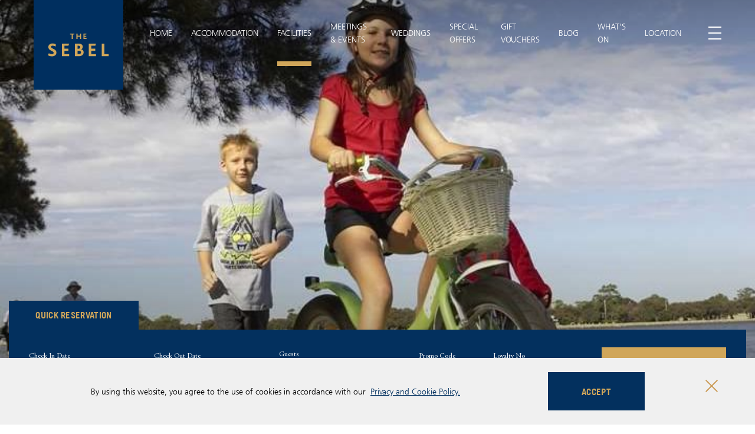

--- FILE ---
content_type: text/html; charset=UTF-8
request_url: https://www.sebelmandurah.com.au/facilities/travelling-with-families
body_size: 11535
content:
<!doctype html>
<html dir="ltr" lang="en" data-lang="" data-template="facilities-detail" data-template-source="sebel">
<head>
<script>
	var galaxyInfo = {
		website_id: 4821,
        tvs: 1,
	    cms_id: 145763,
	    iso: "en_US",
	    local: "en",
	    traduction_id: 1,
	    env: "prod",
	    domain_unique_id: "5279e07fbde7f5a12d7cf0a741cd9e78",
	    proxy_url: "https://tc.galaxy.tf",
	    proxy_key: "4233e58faf663f083a92a22617f2073a",
	    proxy_url_lead: "https://tc.galaxy.tf/leads?key=4233e58faf663f083a92a22617f2073a&glx-website-id=4821&glx-trad-id=1",
	    proxy_user_pool_id: "",
	    item_previous:"3701",
	    item_current:"3703",
	    item_next_item:"3705",
	    item_count:"9",
	    auto_visibility_start: "",
	    auto_visibility_end: "",
	    visibility_redirect_url: "",
	    locales_theme:"/json/locale/4821/239/1",
	    live_website: true,
	    backstage: "https://www.travelclick-websolutions.com"
	}
	</script>
<script>var galaxyGMS=function(){var e;return{isUserLoggedIn:function(){try{var r=sessionStorage.getItem("gms_profil_data")||localStorage.getItem("gms_profil_data");return!!(r&&(e=JSON.parse(r))&&e.firstName&&e.timestamp&&45>(+new Date-e.timestamp)/1e3/60)}catch(e){return!1}},userTierKey:function(){if(this.isUserLoggedIn()){var r=e.levelName;if("string"==typeof r)return r.toLowerCase().replace(/ /g,"_")}return!1}}}();</script>

<meta name="viewport" content="width=device-width, initial-scale=1">
<link rel="icon" href="/integration/sebel/public/images/favicon.ico" type="image/x-icon" />
<link rel="preconnect"href="https://fonts.gstatic.com"crossorigin />
<link rel="preload"as="style"href="https://fonts.googleapis.com/css2?family=Montserrat:ital,wght@0,400;0,500;0,600;0,700;1,400;1,600;1,700&family=Spectral:ital,wght@0,400;0,700;1,400;1,700&display=swap" />
<link rel="stylesheet"href="https://fonts.googleapis.com/css2?family=Montserrat:ital,wght@0,400;0,500;0,600;0,700;1,400;1,600;1,700&family=Spectral:ital,wght@0,400;0,700;1,400;1,700&display=swap"media="print" onload="this.media='all'" />

<noscript>
  <link rel="stylesheet"
        href="https://fonts.googleapis.com/css2?family=Montserrat:ital,wght@0,400;0,500;0,600;0,700;1,400;1,600;1,700&family=Spectral:ital,wght@0,400;0,700;1,400;1,700&display=swap" />
</noscript>
<link rel="stylesheet" href="/css/custom/4821/239/main/7cc5f64f9016fd26894a7eb44bcc16fb/main.css">

<link type="image/x-icon" href="https://image-tc.galaxy.tf/wipng-d1x2celgggpzhjg7qhgk4eel2/favicon.png" rel="shortcut icon"/>

<title>Travelling With Families | Sebel Mandurah</title>
<meta name="description" content="Sebel Mandurah presents exclusive hotel services and facilities. Learn more here about its Travelling With Families." />
<meta name="keywords" content="" />
<meta property="og:site_name" content="The Sebel Mandurah" />
<meta http-equiv="content-type" content="text/html; charset=UTF-8" />
<meta name="robots" content="index, follow" />
<meta name="google-site-verification" content="kUcyuI631_rENcKg6p98O9o_7wq8kl4XrS8gTHvcX-Q" />
<link rel="canonical" href="https://www.sebelmandurah.com.au/facilities/travelling-with-families" />
<meta property="og:url" content="/facilities/travelling-with-families" />
<meta property="og:title" content="Travelling With Families | Sebel Mandurah" />
<meta property="og:description" content="Sebel Mandurah presents exclusive hotel services and facilities. Learn more here about its Travelling With Families." />
<meta property="og:locale" content="en_US" />
<script type="application/ld+json">{"@context":"https:\/\/schema.org","@type":"BreadcrumbList","itemListElement":[{"@type":"ListItem","position":1,"item":{"@id":"https:\/\/www.sebelmandurah.com.au\/","name":"Home"}},{"@type":"ListItem","position":2,"item":{"@id":"https:\/\/www.sebelmandurah.com.au\/facilities","name":"Facilities"}},{"@type":"ListItem","position":3,"item":{"@id":"https:\/\/www.sebelmandurah.com.au\/facilities\/travelling-with-families","name":"Travelling with families"}}]}</script>
<script>var websiteID = 4821;</script>
<script>var cms = 145763</script>
<script>var ts_roll_up_tracking = 'enabled';</script>
<script> var ts_analytics = {"booking_engine_hotel_id":"8767","hotel_bid":374448,"master_brand_bid":"","brand_bid":"","master_brand_chain_id":""}</script>
<script>
window.dataLayer = window.dataLayer || [];
var dl = {"pageLanguage":"en","tvs":"tvs_yes","websiteLanguage":"en","pageSection":"not_applicable","pageSubSection":"not_applicable","contentGroup":"not_applicable","globalProduct":"web","event":"datalayer-first-render","productPurchased":"custom","propertyWebsiteLanguages":1,"webHostname":"sebelmandurah.com.au","parentHostname":"not_applicable"};
				dl.loggedIn = galaxyGMS.isUserLoggedIn() ? "yes" : "no";
				dl.memberTier = galaxyGMS.userTierKey() ? galaxyGMS.userTierKey() : "null";
window.dataLayer.push(dl);
</script>
<script>(function(w,d,s,l,i){w[l]=w[l]||[];w[l].push({'gtm.start':
		new Date().getTime(),event:'gtm.js'});var f=d.getElementsByTagName(s)[0],
		j=d.createElement(s),dl=l!='dataLayer'?'&l='+l:'';j.async=true;j.src=
		'https://www.googletagmanager.com/gtm.js?id='+i+dl;f.parentNode.insertBefore(j,f);
		})(window,document,'script','dataLayer','GTM-TL2MM4B');
		</script>

<style>
/* For WYSIWYG content, CSS class are added to figure/images instead of relying only on inline style attribute. These images have the class "glx-cke5-image" added so we can target them safely. */
figure.image_resized.glx-cke5-image[style*="width"] img {
    width: 100%;
    height: auto;
}
</style>
<script>
				(function(w,d,s,l,i){w[l]=w[l]||[];w[l].push({'gtm.start':
				new Date().getTime(),event:'gtm.js'});var f=d.getElementsByTagName(s)[0],
				j=d.createElement(s),dl=l!='dataLayer'?'&l='+l:'';j.async=true;j.src=
				'https://www.googletagmanager.com/gtm.js?id='+i+dl;f.parentNode.insertBefore(j,f);
				})(window,document,'script','dataLayer','GTM-53J87GB');
				</script>
<script>_dynamic_base = "https://dynamic.travelclick-websolutions.com"</script>
</head>

	


<style>
	.menu-nav > li:nth-child(n + 10) ~ li {
		display: none;
	}
</style>

<body class="g_facilities-detail no-js">
<script>document.body.classList.remove("no-js");document.body.classList.add('js-loading');</script>

	<div class="wrapper">
		<header class="header">
			<div class="container">
				<div class="header__inner">
					<div class="logos">
						
						<a href="/" class="logo js-galaxy-logo" aria-label="Sebel Mandurah logo">
							<img src="https://image-tc.galaxy.tf/wisvg-e0c95d98rl1hpc17n5b2euu7e/sebel-quay-hotel-logo.svg" alt="Official logo of The Sebel Mandurah">
						</a>
						
						
						
					</div><!-- /.logos -->

					<div class="header__aside">
						<nav class="navigation">
							<ul class="menu-nav">
		<li class="">
		<a href="/"  class="" >Home</a>
		
			</li>
		<li class="		has-dropdown
		">
		<a href="/accommodation"  class="" >Accommodation</a>
		
				<div class="navigation__dropdown">
			<ul>
								<li>
					<a href="/accommodation/sustainability-at-the-sebel-mandurah" >SUSTAINABILITY AT THE SEBEL MANDURAH</a>
				</li>
								<li>
					<a href="/accommodation/virtual-tour" >Virtual Tour</a>
				</li>
								<li>
					<a href="/accommodation/superior-king" >Superior King</a>
				</li>
								<li>
					<a href="/accommodation/inter-connecting-superior-king" >  Interconnecting Superior King Rooms</a>
				</li>
								<li>
					<a href="/accommodation/superior-water-view-king" >Water View Superior King</a>
				</li>
								<li>
					<a href="/accommodation/bath-bliss-water-view-king" > Bath Bliss Room</a>
				</li>
								<li>
					<a href="/accommodation/spa-suite-water-view-king-room" >Spa Suite</a>
				</li>
								<li>
					<a href="/accommodation/one-bedroom-apartment" >One Bedroom Apartment</a>
				</li>
								<li>
					<a href="/accommodation/inter-connecting-apartment" > Inter-connecting Apartment</a>
				</li>
								<li>
					<a href="/accommodation/accessible-rooms" >Accessible Rooms</a>
				</li>
							</ul>
		</div>
			</li>
		<li class="">
		<a href="/facilities"  class="current" aria-current="page">Facilities</a>
		
			</li>
		<li class="		has-dropdown
		">
		<a href="/meetings-events"  class="" >Meetings & Events</a>
		
				<div class="navigation__dropdown">
			<ul>
								<li>
					<a href="/meetings-events/meeting-packages" >Meeting Packages</a>
				</li>
								<li>
					<a href="/meetings-events/request-for-proposal" >Request for Proposal</a>
				</li>
								<li>
					<a href="/meetings-events/virtual-tour" >Virtual Tour</a>
				</li>
							</ul>
		</div>
			</li>
		<li class="		has-dropdown
		">
		<a href="/weddings"  class="" >Weddings</a>
		
				<div class="navigation__dropdown">
			<ul>
								<li>
					<a href="/weddings/weddings-packages" >Weddings Packages</a>
				</li>
								<li>
					<a href="/weddings/request-for-proposal" >Request for Proposal</a>
				</li>
							</ul>
		</div>
			</li>
		<li class="">
		<a href="/special-offers"  class="" >Special Offers</a>
		
			</li>
		<li class="">
		<a href="https://shop.sebelmandurah.com.au/?_ga=2.176933671.346359949.1632463095-487681598.1632463095" target="_blank" class="" >Gift Vouchers</a>
		
			</li>
		<li class="">
		<a href="/blog"  class="" >Blog</a>
		
			</li>
		<li class="		has-dropdown
		">
		<a href="/what-s-on"  class="" >What's On</a>
		
				<div class="navigation__dropdown">
			<ul>
								<li>
					<a href="/what-s-on/dining" >Dining</a>
				</li>
								<li>
					<a href="/what-s-on/nearby-attractions" >Nearby Attractions</a>
				</li>
							</ul>
		</div>
			</li>
		<li class="">
		<a href="/location"  class="" >Location</a>
		
			</li>
		<li class="">
		<a href="/gallery"  class="" >Gallery</a>
		
			</li>
		<li class="">
		<a href="/contact-us"  class="" >Contact Us</a>
		
			</li>
		<li class="">
		<a href="/sitemap"  class="" >Sitemap</a>
		
			</li>
	</ul>

						</nav><!-- /.nav -->

						<button class="btn-menu" aria-label="Toggle menu" data-toggle="modal" data-target="#menu">
							<span></span>

							<span></span>

							<span></span>
						</button>
					</div><!-- /.header__aside -->
				</div><!-- /.header__inner -->
			</div><!-- /.container -->
		</header><!-- /.header -->

		<div class="modal modal-menu fade" id="menu" tabindex="-1" role="dialog" aria-labelledby="menu" aria-hidden="true">
			<div class="modal-dialog" role="document">
				<div class="modal-content">
					<div class="menu">
						<div class="container">
							<div class="menu__nav">
								<ul class="menu-nav">
		<li class="">
		<a href="/"  class="" >Home</a>
		
			</li>
		<li class="		has-dropdown
		">
		<a href="/accommodation"  class="" >Accommodation</a>
		
				<div class="navigation__dropdown">
			<ul>
								<li>
					<a href="/accommodation/sustainability-at-the-sebel-mandurah" >SUSTAINABILITY AT THE SEBEL MANDURAH</a>
				</li>
								<li>
					<a href="/accommodation/virtual-tour" >Virtual Tour</a>
				</li>
								<li>
					<a href="/accommodation/superior-king" >Superior King</a>
				</li>
								<li>
					<a href="/accommodation/inter-connecting-superior-king" >  Interconnecting Superior King Rooms</a>
				</li>
								<li>
					<a href="/accommodation/superior-water-view-king" >Water View Superior King</a>
				</li>
								<li>
					<a href="/accommodation/bath-bliss-water-view-king" > Bath Bliss Room</a>
				</li>
								<li>
					<a href="/accommodation/spa-suite-water-view-king-room" >Spa Suite</a>
				</li>
								<li>
					<a href="/accommodation/one-bedroom-apartment" >One Bedroom Apartment</a>
				</li>
								<li>
					<a href="/accommodation/inter-connecting-apartment" > Inter-connecting Apartment</a>
				</li>
								<li>
					<a href="/accommodation/accessible-rooms" >Accessible Rooms</a>
				</li>
							</ul>
		</div>
			</li>
		<li class="">
		<a href="/facilities"  class="current" aria-current="page">Facilities</a>
		
			</li>
		<li class="		has-dropdown
		">
		<a href="/meetings-events"  class="" >Meetings & Events</a>
		
				<div class="navigation__dropdown">
			<ul>
								<li>
					<a href="/meetings-events/meeting-packages" >Meeting Packages</a>
				</li>
								<li>
					<a href="/meetings-events/request-for-proposal" >Request for Proposal</a>
				</li>
								<li>
					<a href="/meetings-events/virtual-tour" >Virtual Tour</a>
				</li>
							</ul>
		</div>
			</li>
		<li class="		has-dropdown
		">
		<a href="/weddings"  class="" >Weddings</a>
		
				<div class="navigation__dropdown">
			<ul>
								<li>
					<a href="/weddings/weddings-packages" >Weddings Packages</a>
				</li>
								<li>
					<a href="/weddings/request-for-proposal" >Request for Proposal</a>
				</li>
							</ul>
		</div>
			</li>
		<li class="">
		<a href="/special-offers"  class="" >Special Offers</a>
		
			</li>
		<li class="">
		<a href="https://shop.sebelmandurah.com.au/?_ga=2.176933671.346359949.1632463095-487681598.1632463095" target="_blank" class="" >Gift Vouchers</a>
		
			</li>
		<li class="">
		<a href="/blog"  class="" >Blog</a>
		
			</li>
		<li class="		has-dropdown
		">
		<a href="/what-s-on"  class="" >What's On</a>
		
				<div class="navigation__dropdown">
			<ul>
								<li>
					<a href="/what-s-on/dining" >Dining</a>
				</li>
								<li>
					<a href="/what-s-on/nearby-attractions" >Nearby Attractions</a>
				</li>
							</ul>
		</div>
			</li>
		<li class="">
		<a href="/location"  class="" >Location</a>
		
			</li>
		<li class="">
		<a href="/gallery"  class="" >Gallery</a>
		
			</li>
		<li class="">
		<a href="/contact-us"  class="" >Contact Us</a>
		
			</li>
		<li class="">
		<a href="/sitemap"  class="" >Sitemap</a>
		
			</li>
	</ul>

							</div><!-- /.menu__nav -->

							<div class="menu__nav menu__nav-secondary">

							</div><!-- /.menu__nav-secondary -->
						</div><!-- /.container -->
					</div><!-- /.menu -->
				</div><!-- /.modal-content -->
			</div><!-- /.modal-dialog -->
		</div><!-- /.modal -->

		<section class="bar-cookie" id="cookie-bar">
			<div class="container">
				<div class="bar-cookie__inner">
					<button type="button" class="bar-cookie__close js-close-bar" aria-label="Close cookie bar">
						<svg xmlns="http://www.w3.org/2000/svg" width="21.414" height="21.414" viewBox="0 0 21.414 21.414">
						  <g data-name="Group 1840">
						    <g data-name="Group 1835" fill="none" stroke="#CB9B56" stroke-width="2">
						      <path data-name="Line 202" d="M.707.707l20 20"/>
						      <path data-name="Line 203" d="M20.707.707l-20 20"/>
						    </g>
						  </g>
						</svg>
					</button>

					<div class="bar-cookie__content">
						<p>By using this website, you agree to the use of cookies in accordance with our&nbsp;<a href="https://all.accor.com/information/legal/data-protection.en.shtml?_ga=2.103510149.487709093.1628150479-138189706.1627999365" target="_blank">Privacy and Cookie Policy.</a></p>

					</div><!-- /.bar-cookie__content -->

					<div class="bar-cookie__actions">
						<button type="button" class="btn btn-secondary js-accept-cookie">
							<span>Accept</span>
						</button>
					</div><!-- /.bar-cookie__actions -->
				</div><!-- /.bar-cookie__inner -->
			</div><!-- /.container -->
		</section><!-- /.bar-cookie -->

		<div class="booking-mask js-move" data-target=".hero" id="booking-mask">
			<div class="booking-mask__inner">
				<div class="booking-mask__head">
		            <div class="container container--large">
		            	<div class="booking-mask__head__inner">
		            		<div class="booking-mask__actions">
		            		    <button type="button" class="btn">Quick reservation</button>
 
		            		    
		            		</div><!-- /.booking-mask__actions -->
		            	</div><!-- /.booking-mask__head__inner -->
		            </div><!-- /.container container--large -->
		        </div><!-- /.booking-mask__head -->

				<div class="booking-mask__body">
					<div class="container container--large">
						<div class="booking-mask__body__inner">
							<div class="booking-mask__form js-bm-container">
								<form action="https://all.accor.com/lien_externe.svlt?sourceid=hotelwebsite8767&destination=8767&goto=rech_resa&currency=AUD&merchantid=par-accorAU" class="js-booking-form" target="_blank" method="post" data-booking-engine="23">
									<div class="booking-mask__row">
										

										<div class="booking-mask__col booking-mask__col--full">
											<div class="booking-mask__row js-datepicker">
												<div class="booking-mask__col booking-mask__col--size1">
													<label for="datein" class="booking-mask__label">Check In Date</label>

													<div class="js-datepicker-container-start booking-mask__datepickers__controls booking-mask__controls">
														<input type="hidden" name="datein" class="js-date-in">
														<input id="datein" type="text" class="booking-mask__field booking-mask__datepicker booking-mask__datepicker--start js-datepicker-start" placeholder="DD/MM/YYYY" readonly>

														<svg class="booking-mask__icon" xmlns="http://www.w3.org/2000/svg" width="16.623" height="15" viewBox="0 0 16.623 15">
														  <path d="M98.526,249H97.487a.487.487,0,0,0,0,.974h1.039a.487.487,0,1,0,0-.974Z" transform="translate(-93.851 -241.727)" fill="#fff"/>
														  <path d="M98.526,313H97.487a.487.487,0,0,0,0,.974h1.039a.487.487,0,0,0,0-.974Z" transform="translate(-93.851 -303.649)" fill="#fff"/>
														  <path d="M98.526,377H97.487a.487.487,0,1,0,0,.974h1.039a.487.487,0,1,0,0-.974Z" transform="translate(-93.851 -365.571)" fill="#fff"/>
														  <path d="M226.526,249h-1.039a.487.487,0,0,0,0,.974h1.039a.487.487,0,0,0,0-.974Z" transform="translate(-217.695 -241.727)" fill="#fff"/>
														  <path d="M226.526,313h-1.039a.487.487,0,0,0,0,.974h1.039a.487.487,0,0,0,0-.974Z" transform="translate(-217.695 -303.649)" fill="#fff"/>
														  <path d="M226.526,377h-1.039a.487.487,0,1,0,0,.974h1.039a.487.487,0,0,0,0-.974Z" transform="translate(-217.695 -365.571)" fill="#fff"/>
														  <path d="M354.526,249h-1.039a.487.487,0,1,0,0,.974h1.039a.487.487,0,1,0,0-.974Z" transform="translate(-341.539 -241.727)" fill="#fff"/>
														  <path d="M354.526,313h-1.039a.487.487,0,1,0,0,.974h1.039a.487.487,0,1,0,0-.974Z" transform="translate(-341.539 -303.649)" fill="#fff"/>
														  <path d="M354.526,377h-1.039a.487.487,0,1,0,0,.974h1.039a.487.487,0,1,0,0-.974Z" transform="translate(-341.539 -365.571)" fill="#fff"/>
														  <path d="M15.162,26.3H13.993v-.812a.487.487,0,1,0-.974,0V26.3H8.8v-.812a.487.487,0,1,0-.974,0V26.3H3.6v-.812a.487.487,0,1,0-.974,0V26.3H1.461A1.463,1.463,0,0,0,0,27.76V38.539A1.463,1.463,0,0,0,1.461,40h13.7a1.463,1.463,0,0,0,1.461-1.461V27.76A1.463,1.463,0,0,0,15.162,26.3ZM.974,27.76a.488.488,0,0,1,.487-.487H2.63v.812a.487.487,0,1,0,.974,0v-.812H7.825v.812a.487.487,0,1,0,.974,0v-.812h4.221v.812a.487.487,0,1,0,.974,0v-.812h1.169a.488.488,0,0,1,.487.487v1.916H.974ZM15.162,39.026H1.461a.488.488,0,0,1-.487-.487v-7.89H15.649v7.89A.488.488,0,0,1,15.162,39.026Z" transform="translate(0 -25)" fill="#fff"/>
														</svg>
													</div><!-- /.booking-mask__datepickers__controls booking-mask__controls -->
												</div><!-- /.booking-mask__col -->
												
			                                    <div class="booking-mask__col booking-mask__col--size1">
													<label for="dateout" class="booking-mask__label">Check Out Date</label>

													<div class="js-datepicker-container-end booking-mask__datepickers__controls booking-mask__controls">
														<input type="hidden" name="dateout" class="js-date-out">
														<input id="dateout" type="text" class="booking-mask__field booking-mask__datepicker js-datepicker-end" placeholder="DD/MM/YYYY" readonly>

														<svg class="booking-mask__icon" xmlns="http://www.w3.org/2000/svg" width="16.623" height="15" viewBox="0 0 16.623 15">
														  <path d="M98.526,249H97.487a.487.487,0,0,0,0,.974h1.039a.487.487,0,1,0,0-.974Z" transform="translate(-93.851 -241.727)" fill="#fff"/>
														  <path d="M98.526,313H97.487a.487.487,0,0,0,0,.974h1.039a.487.487,0,0,0,0-.974Z" transform="translate(-93.851 -303.649)" fill="#fff"/>
														  <path d="M98.526,377H97.487a.487.487,0,1,0,0,.974h1.039a.487.487,0,1,0,0-.974Z" transform="translate(-93.851 -365.571)" fill="#fff"/>
														  <path d="M226.526,249h-1.039a.487.487,0,0,0,0,.974h1.039a.487.487,0,0,0,0-.974Z" transform="translate(-217.695 -241.727)" fill="#fff"/>
														  <path d="M226.526,313h-1.039a.487.487,0,0,0,0,.974h1.039a.487.487,0,0,0,0-.974Z" transform="translate(-217.695 -303.649)" fill="#fff"/>
														  <path d="M226.526,377h-1.039a.487.487,0,1,0,0,.974h1.039a.487.487,0,0,0,0-.974Z" transform="translate(-217.695 -365.571)" fill="#fff"/>
														  <path d="M354.526,249h-1.039a.487.487,0,1,0,0,.974h1.039a.487.487,0,1,0,0-.974Z" transform="translate(-341.539 -241.727)" fill="#fff"/>
														  <path d="M354.526,313h-1.039a.487.487,0,1,0,0,.974h1.039a.487.487,0,1,0,0-.974Z" transform="translate(-341.539 -303.649)" fill="#fff"/>
														  <path d="M354.526,377h-1.039a.487.487,0,1,0,0,.974h1.039a.487.487,0,1,0,0-.974Z" transform="translate(-341.539 -365.571)" fill="#fff"/>
														  <path d="M15.162,26.3H13.993v-.812a.487.487,0,1,0-.974,0V26.3H8.8v-.812a.487.487,0,1,0-.974,0V26.3H3.6v-.812a.487.487,0,1,0-.974,0V26.3H1.461A1.463,1.463,0,0,0,0,27.76V38.539A1.463,1.463,0,0,0,1.461,40h13.7a1.463,1.463,0,0,0,1.461-1.461V27.76A1.463,1.463,0,0,0,15.162,26.3ZM.974,27.76a.488.488,0,0,1,.487-.487H2.63v.812a.487.487,0,1,0,.974,0v-.812H7.825v.812a.487.487,0,1,0,.974,0v-.812h4.221v.812a.487.487,0,1,0,.974,0v-.812h1.169a.488.488,0,0,1,.487.487v1.916H.974ZM15.162,39.026H1.461a.488.488,0,0,1-.487-.487v-7.89H15.649v7.89A.488.488,0,0,1,15.162,39.026Z" transform="translate(0 -25)" fill="#fff"/>
														</svg>
													</div><!-- /.booking-mask__datepickers__controls booking-mask__controls -->
												</div><!-- /.booking-mask__col -->
											</div><!-- /.booking-mask__row -->
										</div><!-- /.booking-mask__col -->

										<div class="booking-mask__col booking-mask__col--size6">
											<div class="booking-mask__controls">
												<label for="children" class="booking-mask__label">
													Guests
												</label>

												<button type="button" class="booking-mask__field" data-toggle="collapse" data-target="#guests-collapse">
													<span class="adults-value">1 Adult</span>,

													<span class="children-value">0 Children</span>
												
													<span class="booking-mask__arrow"></span>
												</button><!-- /.booking-mask__field -->

												<div class="collapse" id="guests-collapse">
													<div class="qty js-qty" data-mimic=".adults-value" data-default="Adult" data-plural="Adults">
														<input type="hidden" class="qty__field js-qty-field js-bm-adults" name="adults" id="adults" data-min="1" value="1">
																										
														<span class="adults-value qty__text">1 Adult</span>
																										
														<div class="qty__group">
															<button type="button" class="qty__btn qty__btn--decrease js-qty-decrease" aria-label="Decrease adults with 1"></button>
																										
															<button type="button" class="qty__btn qty__btn--increase js-qty-increase" aria-label="Increase adults with 1"></button>
														</div><!-- /.qty__group -->
													</div><!-- /.qty -->
																										
													<div class="qty js-qty" data-mimic=".children-value" data-default="Child" data-plural="Children">
														<input type="hidden" class="qty__field js-qty-field js-bm-children" name="children" id="children" data-min="0" data-max="3" value="0">
																										
														<span class="children-value qty__text">0 Children</span>
																										
														<div class="qty__group">
															<button type="button" class="qty__btn qty__btn--decrease js-qty-decrease" aria-label="Decrease children with 1"></button>
																										
															<button type="button" class="qty__btn qty__btn--increase js-qty-increase" aria-label="Increase children with 1"></button>
														</div><!-- /.qty__group -->
													</div><!-- /.qty -->
												</div>
											</div><!-- /.booking-mask__controls -->
										</div><!-- /.booking-mask__col -->

										<div class="booking-mask__col booking-mask__col--size3">
											<div class="booking-mask__controls">
												<label for="promo_code" class="booking-mask__label">
													Promo Code
												</label>

												<input type="text" name="promoCode" class="booking-mask__field" id="promo_code" placeholder="Enter Code">
											</div><!-- /.booking-mask__controls -->
										</div><!-- /.booking-mask__col -->

										<div class="booking-mask__col booking-mask__col--size4">
											<div class="booking-mask__controls">
												<label for="loyalty" class="booking-mask__label">
													Loyalty no
												</label>

												<input type="text" name="loyalty" class="booking-mask__field" id="loyalty" placeholder="Enter Number">
											</div><!-- /.booking-mask__controls -->
										</div><!-- /.booking-mask__col -->

										<div class="booking-mask__col booking-mask__col--auto">
											<div class="booking-mask__btn">
												<button type="submit" class="btn btn-primary">
													BOOK NOW
												</button>
											</div><!-- /.booking-mask__btn -->
										</div><!-- /.booking-mask__col -->
									</div><!-- /.booking-mask__row -->
								</form>
							</div><!-- /.booking-mask__form -->

							<button type="button" class="booking-mask__close js-toggle-bm">
								<svg xmlns="http://www.w3.org/2000/svg" width="20.624" height="19.026" viewBox="0 0 20.624 19.026">
									<g id="Group_1835" data-name="Group 1835" transform="translate(0.338 0.369)">
										<line x2="19.948" y2="18.289" fill="none" stroke="#fff" stroke-width="1"/>
										<line x1="19.948" y2="18.289" fill="none" stroke="#fff" stroke-width="1"/>
									</g>
								</svg>
							</button>
						</div><!-- /.booking-mask__body__inner -->

						<div class="booking-mask__trigger-holder">
							<button type="button" class="btn btn-secondary booking-mask__trigger js-toggle-bm">
								Quick reservation
							</button>

							
						</div>
					</div><!-- /.container container--large -->
				</div><!-- /.booking-mask__tabs-body -->
			</div><!-- /.booking-mask__inner -->
		</div><!-- /.booking-mask -->

		

		<button type="button" class="booking-mask__close__outside js-toggle-bm">
			<svg xmlns="http://www.w3.org/2000/svg" width="23.893" height="22.141" viewBox="0 0 23.893 22.141">
			  <g transform="translate(-1266.324 -79.263)">
			    <line x2="22.541" y2="20.666" transform="translate(1267 80)" fill="none" stroke="#cb9b56" stroke-width="2"/>
			    <line x1="22.541" y2="20.666" transform="translate(1267 80)" fill="none" stroke="#cb9b56" stroke-width="2"/>
			  </g>
			</svg>
		</button>

		<div class="booking-mask__trigger__holder__mobile d-md-none">
			<button type="button" class="btn btn-secondary booking-mask__trigger js-toggle-bm">
				Quick reservation
			</button>

			
		</div><!-- /.booking-mask__trigger__holder__mobile -->

<script type="text/template" id="childrenSelectTemplate">
<div class="qty">
	<span class="children-value qty__text">Age of child <span class="child-number">1</span></span>
													
	<div class="qty__group qty__group--alt">
		<div class="select js-custom-select">
			<select name="childrenAge0">
				<option value="0">0</option>
				<option value="1">1</option>
				<option value="2">2</option>
				<option value="3">3</option>
				<option value="4">4</option>
				<option value="5">5</option>
				<option value="6">6</option>
				<option value="7">7</option>
				<option value="8">8</option>
				<option value="9">9</option>
				<option value="10">10</option>
				<option value="11">11</option>
			</select>
		</div>
	</div>
</div>
</script>


<section class="hero">
	<div class="slider-hero js-slider-default js-slider">
		<div class="slider-nav js-paging">
			<div class="container">
				<button type="button" class="slider-nav__button slider-nav__button--prev js-paging-prev" aria-label="Prev Slide">
					<svg xmlns="http://www.w3.org/2000/svg" width="20.044" height="36.88" viewBox="0 0 20.044 36.88">
						<g transform="translate(19.453 36.38) rotate(180)">
							<path d="M18.661,17.225,1.735.3A1.016,1.016,0,0,0,.3,1.735l16.2,16.2L.3,34.143a1.012,1.012,0,0,0,0,1.436,1.022,1.022,0,0,0,.714.3.991.991,0,0,0,.714-.3L18.653,18.653A1.01,1.01,0,0,0,18.661,17.225Z" fill="#fff" stroke="#fff" stroke-width="1"/>
						</g>
					</svg>
				</button>

				<button type="button" class="slider-nav__button slider-nav__button--next js-paging-next" aria-label="Next Slider">
					<svg xmlns="http://www.w3.org/2000/svg" width="20.044" height="36.88" viewBox="0 0 20.044 36.88">
						<path d="M18.661,17.225,1.735.3A1.016,1.016,0,0,0,.3,1.735l16.2,16.2L.3,34.143a1.012,1.012,0,0,0,0,1.436,1.022,1.022,0,0,0,.714.3.991.991,0,0,0,.714-.3L18.653,18.653A1.01,1.01,0,0,0,18.661,17.225Z" transform="translate(0.59 0.5)" fill="#fff" stroke="#fff" stroke-width="1"/>
					</svg>
				</button>
			</div><!-- /.container -->
		</div><!-- /.slider-nav -->

		<div class="slider-hero__clip swiper-container">
			<div class="slider-hero__slides swiper-wrapper">
				<div class="slider-hero__slide swiper-slide">
					<div class="hero__media">
						<picture class="hero__image fullsize-image">
							<img data-src="https://image-tc.galaxy.tf/wijpeg-f3fpwureru9138w9ii0v0lrtl/9-girl-with-boy-riding-bike-on-foreshore_wide.jpg?rotate=0&crop=0%2C441%2C720%2C405&width=2000" alt="Two happy children cycling on a sunny day near the Sebel Mandurah boardwalk by the water" class="lazyload">
						</picture>
					</div><!-- /.hero__media -->
				</div><!-- /.slider-hero__slide -->
			</div><!-- /.slider-hero__slides -->

			<div class="slider-bullets js-slider-bullets">

			</div><!-- /.slider-bullets -->
		</div><!-- /.slider-hero__clip -->
	</div><!-- /.slider-hero -->
</section><!-- /.hero -->

<main class="main" id="main">
	<nav class="breadcrumb-container" aria-label="breadcrumb" role="navigation">
    <div class="container">
        <ul class="breadcrumb-list">
                        <li class="breadcrumb-list__item"><a class="breadcrumb-list__link" href="/">Home</a></li>
                        <li class="breadcrumb-list__item"><a class="breadcrumb-list__link" href="/facilities">Facilities</a></li>
                        <li class="breadcrumb-list__item"><a class="breadcrumb-list__link" href="/facilities/travelling-with-families">Travelling With Families</a></li>
                    </ul>
    </div>
</nav>


	<section class="intro text-left">
		<div class="container">
			<div class="intro__inner">
				<div class="intro__content">
					<div class="intro__head">
						<h1 class="h2 intro__title">Travelling With Families</h1>
					</div><!-- /.intro__head -->

					<div class="intro__body">
						<div class="entry">
							<p><span style="font-size:12px;">Let us take the stress out of planning your luxury family holiday, just a short drive from Perth CBD in our family friendly hotel.&nbsp;</span></p>

<p><span style="font-size:12px;">At The Sebel Mandurah, enjoy free accommodation for up to 1 child under 12 years sharing the parents&rsquo; room (by using existing bedding).</span></p>

<ul>
	<li><span style="font-size:12px;">Complimentary cots for infants on request&nbsp;</span></li>
	<li><span style="font-size:12px;">Babysitting services (charges apply)</span></li>
</ul>

						</div><!-- /.entry -->

						<div class="intro__actions">
							
						</div><!-- /.intro__actions -->
					</div><!-- /.intro__body -->
				</div><!-- /.intro__content -->

				<div class="intro__slider slider-default js-slider-default js-slider">
					<div class="slider-nav js-paging">
						<div class="container">
							<button type="button" class="slider-nav__button slider-nav__button--prev js-paging-prev" aria-label="Prev Slide">
								<svg xmlns="http://www.w3.org/2000/svg" width="20.044" height="36.88" viewBox="0 0 20.044 36.88">
									<g transform="translate(19.453 36.38) rotate(180)">
										<path d="M18.661,17.225,1.735.3A1.016,1.016,0,0,0,.3,1.735l16.2,16.2L.3,34.143a1.012,1.012,0,0,0,0,1.436,1.022,1.022,0,0,0,.714.3.991.991,0,0,0,.714-.3L18.653,18.653A1.01,1.01,0,0,0,18.661,17.225Z" fill="#fff" stroke="#fff" stroke-width="1"/>
									</g>
								</svg>
							</button>

							<button type="button" class="slider-nav__button slider-nav__button--next js-paging-next" aria-label="Next Slider">
								<svg xmlns="http://www.w3.org/2000/svg" width="20.044" height="36.88" viewBox="0 0 20.044 36.88">
									<path d="M18.661,17.225,1.735.3A1.016,1.016,0,0,0,.3,1.735l16.2,16.2L.3,34.143a1.012,1.012,0,0,0,0,1.436,1.022,1.022,0,0,0,.714.3.991.991,0,0,0,.714-.3L18.653,18.653A1.01,1.01,0,0,0,18.661,17.225Z" transform="translate(0.59 0.5)" fill="#fff" stroke="#fff" stroke-width="1"/>
								</svg>
							</button>
						</div><!-- /.container -->
					</div><!-- /.slider-nav -->

					<div class="slider-default__clip swiper-container">
						<div class="slider-default__slides swiper-wrapper">
														<div class="slider-default__slide swiper-slide">
								<picture class="slider-default__image fullsize-image">
									<img data-src="https://image-tc.galaxy.tf/wijpeg-f3fpwureru9138w9ii0v0lrtl/9-girl-with-boy-riding-bike-on-foreshore_standard.jpg?crop=0%2C270%2C720%2C540&width=1100" alt="Two happy children cycling on a sunny day near the Sebel Mandurah boardwalk by the water" class="lazyload">
								</picture>
							</div><!-- /.slider-default__slide -->
							
													</div><!-- /.slider-default__slides -->

						<div class="slider-bullets js-slider-bullets">

						</div><!-- /.slider-bullets -->
					</div><!-- /.slider-hero__clip -->
				</div><!-- /.intro__slider -->
			</div><!-- /.intro__inner -->
		</div><!-- /.container -->
	</section><!-- /.content-media -->

	<section class="page-actions page-actions--solid">
		<div class="container">
			<div class="page-actions__inner">
				<div class="page-actions__left">
					<a href="/facilities" class="link">View All</a>
				</div><!-- /.page-actions__left -->

				<div class="page-actions__right">
					<a href="/facilities/day-spa" class="link">
						<svg xmlns="http://www.w3.org/2000/svg" width="6.046" height="10.465" viewBox="0 0 6.046 10.465">
							<g transform="translate(5.5 9.965) rotate(-180)">
								<path d="M4.923,4.544.458.079A.268.268,0,1,0,.079.458L4.354,4.732.079,9.007a.267.267,0,0,0,0,.379.27.27,0,0,0,.188.079.261.261,0,0,0,.188-.079L4.921,4.921A.266.266,0,0,0,4.923,4.544Z" transform="translate(0)" fill="#d0a65a" stroke="#cfa560" stroke-width="1"/>
							</g>
						</svg>

						<span>Day Spa</span>
					</a>

					<span class="page-actions__separator">/</span>

					<a href="/facilities/accessibile-trave" class="link">
						<span>Accessible Travel</span>

						<svg xmlns="http://www.w3.org/2000/svg" width="6.046" height="10.465" viewBox="0 0 6.046 10.465">
							<g transform="translate(0.546 0.5)">
								<path d="M4.923,4.544.458.079A.268.268,0,1,0,.079.458L4.354,4.732.079,9.007a.267.267,0,0,0,0,.379.27.27,0,0,0,.188.079.261.261,0,0,0,.188-.079L4.921,4.921A.266.266,0,0,0,4.923,4.544Z" transform="translate(0)" fill="#d0a65a" stroke="#cfa560" stroke-width="1"/>
							</g>
						</svg>
					</a>
				</div><!-- /.page-actions__right -->
			</div><!-- /.page-actions__inner -->
		</div><!-- /.container -->
	</section><!-- /.page-actions -->
</main><!-- /.main -->

<footer class="footer js-galaxy-footer">
	<a href="#top" class="footer__btn-top js-scroll-to-top">
		 <svg xmlns="http://www.w3.org/2000/svg" width="30" height="30" viewBox="0 0 24 24" fill="none" stroke="currentColor" stroke-width="1" stroke-linecap="round" stroke-linejoin="round"><path d="M18 15l-6-6-6 6"/></svg>
	</a>
	
	<div class="footer__content">
		<div class="container">
			<div class="logos">
				
				<a href="/"  class="footer__logo" aria-label="Sebel Mandurah logo">
					<img src="https://image-tc.galaxy.tf/wisvg-e0c95d98rl1hpc17n5b2euu7e/sebel-quay-hotel-logo.svg" alt="Official logo of The Sebel Mandurah">
				</a>
				
				
				
			</div><!-- /.logos -->

			<h2 class="h2 footer__title title">Sebel Mandurah</h2><!-- /.h2 -->

			<div class="footer__address">
				<address>1 Marco Polo Drive Mandurah WA 6210 Australia</address>

				<p>Phone: <a href="tel:+61 (0)8 9512 8300">+61 (0)8 9512 8300</a></p>

				<p>Email: <a href="mailto:h8767@accor.com">h8767@accor.com</a></p>
			</div><!-- /.footer__address -->

			<div class="socials">
				<ul>
					
					<li>
						<a target="_blank" href="http://www.facebook.com/thesebelmandurah" aria-label="Facebook Link">
							<svg xmlns="http://www.w3.org/2000/svg" width="8.298" height="18" viewBox="0 0 8.298 18">
								<path d="M45.776,30.746H43.315v9.017H39.586V30.746H37.812V27.577h1.774V25.526a3.5,3.5,0,0,1,3.762-3.763l2.762.012v3.076h-2a.759.759,0,0,0-.791.864V27.58H46.1Z" transform="translate(-37.812 -21.763)" fill="currentColor"/>
							</svg>
						</a>
					</li>
					
					
					
					<li>
						<a target="_blank" href="https://www.tripadvisor.com.au/Hotel_Review-g261675-d1474373-Reviews-The_Sebel_Mandurah-Mandurah_Western_Australia.html" aria-label="Tripadvisor Link">
							<svg xmlns="http://www.w3.org/2000/svg" width="22.879" height="14.231" viewBox="0 0 22.879 14.231">
							  <g transform="translate(0 0)">
							    <g transform="translate(0 2.791)">
							      <g transform="translate(0 0)">
							        <path d="M5.72,159.234h-5a.715.715,0,0,0-.38,1.32,3.374,3.374,0,0,1,.874.9A5.631,5.631,0,0,0,0,164.954a5.72,5.72,0,1,0,5.72-5.72Zm0,10.01a4.3,4.3,0,0,1-4.29-4.29,4.206,4.206,0,0,1,1.161-2.91.714.714,0,0,0,.134-.788,4.235,4.235,0,0,0-.327-.592H5.72a4.29,4.29,0,0,1,0,8.58Z" transform="translate(0 -159.234)" fill="currentColor"/>
							      </g>
							    </g>
							    <g transform="translate(9.11 10.656)">
							      <g transform="translate(0 0)">
							        <path d="M208.239,335.364a.715.715,0,0,0-1,.159l-1,1.376-1.088-1.4a.715.715,0,1,0-1.127.879l1.673,2.145a.716.716,0,0,0,.563.275h.013a.711.711,0,0,0,.565-.295l1.556-2.145A.714.714,0,0,0,208.239,335.364Z" transform="translate(-203.875 -335.226)" fill="currentColor"/>
							      </g>
							    </g>
							    <g transform="translate(3.575 0)">
							      <g>
							        <path d="M95.491,99.745a11.265,11.265,0,0,0-15.263,0,.715.715,0,0,0,.964,1.055,9.842,9.842,0,0,1,13.336,0,.715.715,0,0,0,.964-1.055Z" transform="translate(-79.995 -96.766)" fill="currentColor"/>
							      </g>
							    </g>
							    <g transform="translate(2.86 5.651)">
							      <g>
							        <path d="M66.86,223.234a2.86,2.86,0,1,0,2.86,2.86A2.863,2.863,0,0,0,66.86,223.234Zm0,4.29a1.43,1.43,0,1,1,1.43-1.43A1.431,1.431,0,0,1,66.86,227.524Z" transform="translate(-64 -223.234)" fill="currentColor"/>
							      </g>
							    </g>
							    <g transform="translate(5.026 7.796)">
							      <g>
							        <path d="M113.2,271.234h-.014a.709.709,0,0,0-.708.715.719.719,0,1,0,.722-.715Z" transform="translate(-112.48 -271.234)" fill="currentColor"/>
							      </g>
							    </g>
							    <g transform="translate(11.439 2.791)">
							      <g>
							        <path d="M266.23,161.458a3.364,3.364,0,0,1,.875-.9.715.715,0,0,0-.38-1.32h-5a5.72,5.72,0,1,0,5.72,5.72A5.627,5.627,0,0,0,266.23,161.458Zm-4.51,7.786a4.29,4.29,0,1,1,0-8.58h3.322a4.233,4.233,0,0,0-.327.592.716.716,0,0,0,.134.788,4.2,4.2,0,0,1,1.161,2.91A4.3,4.3,0,0,1,261.72,169.244Z" transform="translate(-256 -159.234)" fill="currentColor"/>
							      </g>
							    </g>
							    <g transform="translate(14.299 5.651)">
							      <g>
							        <path d="M322.86,223.234a2.86,2.86,0,1,0,2.86,2.86A2.863,2.863,0,0,0,322.86,223.234Zm0,4.29a1.43,1.43,0,1,1,1.43-1.43A1.43,1.43,0,0,1,322.86,227.524Z" transform="translate(-320 -223.234)" fill="currentColor"/>
							      </g>
							    </g>
							    <g transform="translate(16.466 7.796)">
							      <g>
							        <path d="M369.2,271.234h-.014a.709.709,0,0,0-.708.715.719.719,0,1,0,.722-.715Z" transform="translate(-368.48 -271.234)" fill="currentColor"/>
							      </g>
							    </g>
							  </g>
							</svg>
						</a>
					</li>
					

					
					
					
					
					
					<li>
						<a target="_blank" href="https://www.instagram.com/sebelmandurah" aria-label="Instagram Link">
							<svg xmlns="http://www.w3.org/2000/svg" width="18.21" height="18.21" viewBox="0 0 18.21 18.21">
							  <path d="M15.87,69.879v0c.3,0,.6.006.9,0a.73.73,0,0,0,.7-.726V67.423a.735.735,0,0,0-.738-.741H15.011a.736.736,0,0,0-.738.742c0,.57,0,1.14,0,1.71a.836.836,0,0,0,.044.254.736.736,0,0,0,.722.491Zm-5.534.74a3.689,3.689,0,1,0,3.688,3.771A3.689,3.689,0,0,0,10.337,70.619ZM3.2,72.588v.049q0,4.042,0,8.085a.737.737,0,0,0,.723.721h12.82a.736.736,0,0,0,.725-.723q0-4.037,0-8.074v-.056H15.732a5.7,5.7,0,0,1,.224,2.4,5.564,5.564,0,0,1-.785,2.27,5.659,5.659,0,0,1-7.6,2,5.531,5.531,0,0,1-2.2-2.216,5.655,5.655,0,0,1-.441-4.447Zm14.42,10.827c.095-.016.19-.029.284-.05a1.971,1.971,0,0,0,1.5-1.526c.015-.082.027-.163.04-.244V67.024c-.013-.079-.024-.16-.039-.239a1.97,1.97,0,0,0-1.659-1.563c-.035,0-.067-.012-.1-.018H3.032c-.088.016-.177.028-.263.048A1.964,1.964,0,0,0,1.249,66.9c0,.034-.012.068-.017.1v14.61c.017.092.03.186.051.278a1.971,1.971,0,0,0,1.653,1.5c.038,0,.078.013.116.018Z" transform="translate(-1.232 -65.204)" fill="currentColor" fill-rule="evenodd"/>
							</svg>
						</a>
					</li>
					
				</ul>
			</div><!-- /.socials -->

			<div class="subscribe">
				<form action="?" class="js-subscribe-form" method="post" data-href="/newsletter">
					<label for="subscribe-email" class="subscribe__label h4">Sign up for our Newsletter</label>

					<div class="subscribe__inner">
						<input type="email" id="subscribe-email" name="subscribe-email" class="subscribe__field js-subscribe-email-field" placeholder="you@email.com">

						<button type="submit" class="btn btn-primary">Subscribe</button>
					</div><!-- /.subscribe__inner -->
				</form>
				
			</div><!-- /.subscribe -->
		</div><!-- /.container -->
	</div><!-- /.footer__content -->

	<div class="py-4 border-t-1 border-b-1 border-gray-400">
    <div class="container">
        <ul class="list-unstyled d-flex flex-wrap align-items-center justify-content-center m-0"><li class="my-2 mx-4">
	<a href="https://www.westernaustralia.com/en/plan-my-trip/planning-tools/the-dream-collective" target="_blank"  class="mx-4 <sm:mx-0">
		<img src="https://image-tc.galaxy.tf/wipng-8ezpvgmgn02txg67zjoa3a8pb/thedreamcollective-wa-primary-stacked-cmyk-rev.png?rotate=0&crop=0%2C0%2C2000%2C636" alt="" class="max-h-15 <sm:max-h-6 w-auto" loading="lazy">
	</a>
</li>
<li class="my-2 mx-4">
	<a href="https://all.accor.com/" target="_blank"  class="mx-4 <sm:mx-0">
		<img src="https://image-tc.galaxy.tf/wisvg-6lcw4198v7q77ljxg6dun2bau/accor-limitless-footer.svg" alt="Logo of Accor-Limitless used at The Sebel Mandurah" class="max-h-15 <sm:max-h-6 w-auto" loading="lazy">
	</a>
</li>
<li class="my-2 mx-4">
	<a href="https://www.accorplus.com/" target="_blank"  class="mx-4 <sm:mx-0">
		<img src="https://image-tc.galaxy.tf/wijpeg-6indqgvd322qtf9kzs8z9qedb/accor-explorer.jpg" alt="" class="max-h-15 <sm:max-h-6 w-auto" loading="lazy">
	</a>
</li>
<li class="my-2 mx-4">
	<a href="https://www.destinationperth.com.au/listing/the-sebel-mandurah/8/" target="_blank"  class="mx-4 <sm:mx-0">
		<img src="https://image-tc.galaxy.tf/wipng-eiiebs15p07hs94x8rltwjni/white.png" alt="Logo of Destination Perth Member used at The Sebel Mandurah" class="max-h-15 <sm:max-h-6 w-auto" loading="lazy">
	</a>
</li>
<li class="my-2 mx-4">
	<a href="https://www.holidayinwa.com.au/" target="_blank"  class="mx-4 <sm:mx-0">
		<img src="https://image-tc.galaxy.tf/wipng-2k5fl2hq9ms6sdnvn2mledios/tcwa-master-rev.png" alt="Logo of Tourism Council Western Australia used at The Sebel Mandurah" class="max-h-15 <sm:max-h-6 w-auto" loading="lazy">
	</a>
</li>
<li class="my-2 mx-4">
	<a href="https://accreditation.qualitytourismaustralia.com/report/AccessReportPublicHtml2/96cba1ef-544d-47aa-8268-307e349ffff9" target="_blank"  class="mx-4 <sm:mx-0">
		<img src="https://image-tc.galaxy.tf/wijpeg-s8dl5qwp0ls6n4mgrsojt8jg/logo.jpg?rotate=0&crop=0%2C0%2C1464%2C461" alt="" class="max-h-15 <sm:max-h-6 w-auto" loading="lazy">
	</a>
</li>
<li class="my-2 mx-4">
	<a href="https://ecotourism.org.au/" target="_blank"  class="mx-4 <sm:mx-0">
		<img src="https://image-tc.galaxy.tf/wipng-6f8p1yck8qnsfj3f2l2kgy85z/ecotourism-for-website.png?rotate=0&crop=9%2C0%2C810%2C169" alt="" class="max-h-15 <sm:max-h-6 w-auto" loading="lazy">
	</a>
</li>
        </ul>

        
            <div class="font-italic pt-3 pb-2 wysiwyg no-spaces">
                <p><em>6050127341 - Hotel Restricted Licence - Licensee: MF Hospitality Management Ltd</em></p>

<p><em>Warning</em></p>

<p><em>Under the Liquor Control Act 1988, it is an offence:</em></p>

<ul>
	<li><em>to sell or supply liquor to a person under the age of 18 years on licensed or regulated premises; or</em></li>
	<li><em>for a person under the age of 18 years to purchase, or attempt to purchase, liquor on licensed or regulated premises.</em></li>
</ul>

            </div>
        
    </div><!-- /.container -->
</div>

	<div class="footer__bar">
		<div class="container">
			<div class="footer__bar__inner">
				<nav class="footer__nav">
					<ul><li>
    <a href="https://www.thesebel.com/" target="_blank" >THESEBEL.COM</a>
</li>
<li>
    <a href="https://www.accorhotels.com/" target="_blank" >ACCOR HOTELS</a>
</li>
<li>
    <a href="https://www.accorhotels.com/leclub/asia/join-loyalty-program/index.en.shtml" target="_blank" >ALL</a>
</li>
<li>
    <a href="https://jobs.accor.com/" target="_blank" >CAREERS</a>
</li>
<li>
    <a href="" >SITEMAP</a>
</li>
<li>
    <a href="https://all.accor.com/security-certificate/index.en.shtml" target="_blank" >PERSONAL DATA</a>
</li>
</ul>
				</nav><!-- /.nav -->

				<p class="footer__copyright">© Copyright <span class="js-year-container"></span> The Sebel. All Rights Reserved</p><!-- /.footer__copyright -->
			</div><!-- /.footer__bar__inner -->
		</div><!-- /.container -->
	</div><!-- /.footer__bar -->
</footer><!-- /.footer -->

<script type="text/javascript" id="lightbox_json_store">
	var GalaxyPersonalization = { pageCampaigns : [],
	allActiveCampaigns : []}
</script>

<script src="/frontend/galaxy-helpers/public/galaxy-helpers.js?v=l-46ed596b-6b08-42ab-a406-a852ef50982c"></script><!-- Generated by Galaxy-->
</div><!-- /.wrapper -->

<script type="text/template" id="newTabIndicator">
	<span class="sr-only">Opens in a new tab.</span>
</script>

<script type="text/template" id="templateReadMore">
	<div class="read-more-actions">
		<button class="read-more-btn" type="button">
			<span>Read More</span>
			<span class="read-more-btn__icon">
				<svg xmlns="http://www.w3.org/2000/svg" width="10.465" height="6.046" viewBox="0 0 10.465 6.046">
					<g transform="translate(9.965 0.546) rotate(90)">
						<path d="M4.923,4.544.458.079A.268.268,0,1,0,.079.458L4.354,4.732.079,9.007a.267.267,0,0,0,0,.379.27.27,0,0,0,.188.079.261.261,0,0,0,.188-.079L4.921,4.921A.266.266,0,0,0,4.923,4.544Z" transform="translate(0)" fill="#d0a65a" stroke="#cfa560" stroke-width="1"/>
					</g>
				</svg>
			</span>
		</button>
	</div>
</script>

<script type="text/template" id="templateReadLess">
	<div class="read-more-actions">
		<button class="read-less-btn" type="button">
			<span>Read Less</span>
			<span class="read-less-btn__icon">
				<svg xmlns="http://www.w3.org/2000/svg" width="10.465" height="6.046" viewBox="0 0 10.465 6.046">
					<g transform="translate(9.965 0.546) rotate(90)">
						<path d="M4.923,4.544.458.079A.268.268,0,1,0,.079.458L4.354,4.732.079,9.007a.267.267,0,0,0,0,.379.27.27,0,0,0,.188.079.261.261,0,0,0,.188-.079L4.921,4.921A.266.266,0,0,0,4.923,4.544Z" transform="translate(0)" fill="#d0a65a" stroke="#cfa560" stroke-width="1"/>
					</g>
				</svg>
			</span>
		</button>
	</div>
</script>


<script>
	window.googleMapURL = "https://maps.googleapis.com/maps/api/js?v=3&key=AIzaSyC4stCDVMARosDXa5GPebe76DYs7g7T_r4&libraries=places";
	window.infoboxScript = "/integration/sebel/public/vendor/infobox.js";
	window.validateScript = "/integration/sebel/public/vendor/jquery.validate.min.js";
	window.isotopeScript = "/integration/sebel/public/vendor/isotope.pkgd.min.js";
	window.selectScript = "/integration/sebel/public/vendor/jquery.nice-select.min.js";
	window.readMoreScript = "/integration/sebel/public/vendor/readmore.min.js";
</script>

<script src="/integration/sebel/public/vendor/jquery-3.6.0.min.js"></script>
<script src="/integration/sebel/public/vendor/bootstrap.bundle.min.js"></script>
<script src="/integration/sebel/public/vendor/moment.min.js"></script>

<script src="/integration-shared/shared-evt/public/bundle-evt.min.js?v122de836493dba9807f6805b2f602ed5"></script>
<!-- requires jQuery -->
<script>if (window.GalaxyEventTracking) GalaxyEventTracking.init();</script>

<script src="/integration/sebel/public/vendor/galaxy-bm.min.js?v122de836493dba9807f6805b2f602ed5"></script>

<script type="module" src="/integration/sebel/public/js/main.js?v122de836493dba9807f6805b2f602ed5"></script>

<script>
// https://gist.github.com/samthor/64b114e4a4f539915a95b91ffd340acc
(function() {
  var check = document.createElement('script');
  if (!('noModule' in check) && 'onbeforeload' in check) {
    var support = false;
    document.addEventListener('beforeload', function(e) {
      if (e.target === check) {
        support = true;
      } else if (!e.target.hasAttribute('nomodule') || !support) {
        return;
      }
      e.preventDefault();
    }, true);

    check.type = 'module';
    check.src = '.';
    document.head.appendChild(check);
    check.remove();
  }
}());
</script>
<script nomodule src="/integration/sebel/public/js/nomodule.js?v122de836493dba9807f6805b2f602ed5"></script>



<script>(function(){function c(){var b=a.contentDocument||a.contentWindow.document;if(b){var d=b.createElement('script');d.innerHTML="window.__CF$cv$params={r:'9c57d5a7ff060d5b',t:'MTc2OTY4MDMyMy4wMDAwMDA='};var a=document.createElement('script');a.nonce='';a.src='/cdn-cgi/challenge-platform/scripts/jsd/main.js';document.getElementsByTagName('head')[0].appendChild(a);";b.getElementsByTagName('head')[0].appendChild(d)}}if(document.body){var a=document.createElement('iframe');a.height=1;a.width=1;a.style.position='absolute';a.style.top=0;a.style.left=0;a.style.border='none';a.style.visibility='hidden';document.body.appendChild(a);if('loading'!==document.readyState)c();else if(window.addEventListener)document.addEventListener('DOMContentLoaded',c);else{var e=document.onreadystatechange||function(){};document.onreadystatechange=function(b){e(b);'loading'!==document.readyState&&(document.onreadystatechange=e,c())}}}})();</script></body></html>

--- FILE ---
content_type: application/javascript
request_url: https://www.sebelmandurah.com.au/integration/sebel/public/chunks/e0afa8bf85d23933339e.js
body_size: 979
content:
(window.webpackJsonp=window.webpackJsonp||[]).push([[2],{YwfZ:function(e,t,n){"use strict";Object.defineProperty(t,"__esModule",{value:!0}),t.default=function(){i(),$(".booking-mask__field, .select select").on("input change",(function(){const e=$(this),t=e.val();e.closest(".booking-mask__controls").toggleClass("filled",t.length>0)})),m(),0===s.$hero.length||"desktop"!==(0,s.getCurrentDevice)()?s.$wrapper.addClass("bm-stacked"):s.$win.on("scroll",(function(){const e=s.$win.scrollTop();s.$hero.length&&(0===e&&s.$wrapper.find(".booking-mask__body").removeAttr("style"),s.$wrapper.toggleClass("bm-stacked",e>s.$hero.height()))}));$(".js-toggle-bm").on("click",(function(e){e.preventDefault(),$(".booking-mask").toggleClass("active"),$("body").toggleClass("bm-active")}))};var o,a=(o=n("FOa4"))&&o.__esModule?o:{default:o},s=n("mUSF");const d="DD  MMMM  YYYY",i=()=>{const e=$(".js-bm-container");let t=!1;e.each((e,n)=>{$(n);const o=n.querySelector(".js-datepicker-start"),s=n.querySelector(".js-datepicker-end"),i=n.querySelector(".js-datepicker-container-start"),m=n.querySelector(".js-datepicker-container-end"),c=n.querySelector(".js-date-in"),r=n.querySelector(".js-date-out");let l,u;const g={minDate:new Date,numberOfMonths:1,bound:!0,format:d,firstDay:1,i18n:{previousMonth:"Previous Month",nextMonth:"Next Month",months:["January","February","March","April","May","June","July","August","September","October","November","December"],weekdays:["Sunday","Monday","Tuesday","Wednesday","Thursday","Friday","Saturday"],weekdaysShort:["Sun","Mon","Tue","Wed","Thu","Fri","Sat"]}},f=moment().format(d),y=moment().add(1,"days").format(d);$(o).val(f),$(s).val(y),c.value=moment().format("MM/DD/YYYY"),r.value=moment().add(1,"days").format("MM/DD/YYYY");const D=()=>{b.setStartRange(l),_.setStartRange(l),u=moment(l).add("1","day")._d,_.setMinDate(u),_.setDate(u),b.setEndRange(u),c.value=moment(l).format("MM/DD/YYYY"),r.value=moment(l).add(1,"days").format("MM/DD/YYYY")},h=()=>{b.setEndRange(u),_.setEndRange(u),r.value=moment(u).format("MM/DD/YYYY")},b=new a.default({field:o,container:i,...g,onSelect:function(){t||(l=this.getDate(),D(),setTimeout((function(){const e=moment(l).add(1,"days"),t=e.month(),n=e.year();$(s).val(e.format(d)),_.setEndRange(e._d),_.gotoMonth(t),_.gotoYear(n),$(s).focus()}),10))}}),_=new a.default({field:s,container:m,...g,onSelect:function(){t||(u=this.getDate(),h())}}),k=b.getDate(),M=_.getDate();function p(e,n){let o;switch(37!=n&&38!=n&&39!=n&&40!=n||(t=!0),n){case 37:o=moment(e,d).subtract(1,"days")._d;break;case 38:o=moment(e,d).subtract(7,"days")._d;break;case 39:o=moment(e,d).add(1,"days")._d;break;case 40:o=moment(e,d).add(7,"days")._d}return setTimeout((function(){t=!1}),20),o}k&&(l=k,D()),M&&(u=M,h()),$(s).on("focusin",(function(){!u&&t&&(u=moment(l,d).add(1,"days")._d,_.setDate(u),h())})),$(o).on("keydown",(function(e){const t=e.keyCode,n=b.getDate()?b.getDate():new Date;if(37==t||38==t||39==t||40==t){l=p(n,t),b._o.maxDate&&l.getTime()>b._o.maxDate.getTime()&&(l=b._o.maxDate),l.getTime()<b._o.minDate&&(l=b._o.minDate);!!u&&u.getTime()==moment(l,d).add(1,"days")._d.getTime()&&(moment(u,d).subtract(1,"days")._d,setTimeout((function(){b.setDate(l)}),10)),D()}})),$(s).on("keydown",(function(e){const t=e.keyCode,n=_.getDate()?_.getDate():_._o.minDate;if(37==t||38==t||39==t||40==t){u=p(n,t),_._o.minDate&&u.getTime()<_._o.minDate.getTime()&&(u=_._o.minDate),l&&l.getTime()==u.getTime()&&(u=moment(u,d).add(1,"days")._d,setTimeout((function(){$(s).val(u)}),10));!!l&&l.getTime()==moment(u,d).subtract(1,"days")._d.getTime()&&(moment(l,d).add(1,"days")._d,setTimeout((function(){_.setDate(u)}),10)),h()}}))})},m=()=>{const e=$(".js-bm-children"),t=$("#childrenSelectTemplate").html();let n=0;const o=$("#children-selects");e.on("change",(function(){const e=Number($(this).val());if(e>n){const e=$(t),a=e.find("select");console.log(e),console.log(a),a.attr("name","childrenAge"+n),a.niceSelect(),e.find(".child-number").text(n+1),o.append(e)}else{o.find(".qty").last().remove()}o.toggleClass("d-none",0==e),n=e}))}}}]);
//# sourceMappingURL=e0afa8bf85d23933339e.js.map

--- FILE ---
content_type: image/svg+xml
request_url: https://image-tc.galaxy.tf/wisvg-e0c95d98rl1hpc17n5b2euu7e/sebel-quay-hotel-logo.svg
body_size: 611
content:
<svg id="_old_" data-name="(old)" xmlns="http://www.w3.org/2000/svg" width="175.453" height="175.453" viewBox="0 0 175.453 175.453">
  <g id="The-Sebel-Logo">
    <path id="Page-1" d="M0,175.453H175.453V0H0Z" fill="#002f5f" fill-rule="evenodd"/>
    <g id="Page-1-2" data-name="Page-1" transform="translate(27.853 65.61)">
      <path id="Fill-1" d="M70.169,0V1.757h3.04v8.669h2.166V1.757h2.753L78.662,0Z" transform="translate(-26.737)" fill="#d0a65a" fill-rule="evenodd"/>
      <path id="Fill-2" d="M97.073,0V4.2h-4.84V0H90.065V10.426h2.168V6.044h4.84v4.382h2.163V0Z" transform="translate(-34.319)" fill="#d0a65a" fill-rule="evenodd"/>
      <path id="Fill-3" d="M112.136,0V10.426h6.016V8.674H114.31V5.98h3.306V4.25H114.31V1.757h3.306L118.171,0Z" transform="translate(-42.729)" fill="#d0a65a" fill-rule="evenodd"/>
      <g id="Group-15" transform="translate(0 19.336)">
        <g id="Group-6" transform="translate(0 0)">
          <path id="Fill-4" d="M1.933,19.481A10.04,10.04,0,0,0,7.5,21.3c1.9,0,3.795-.672,3.795-2.524C11.3,14.351.82,14.909.82,7.4.82,3.724,3.757.417,9.031.417a14.368,14.368,0,0,1,6.208,1.3V6.287a13.672,13.672,0,0,0-6.062-1.6c-1.565,0-2.936.555-2.936,2.27,0,4.158,10.481,3.566,10.481,11.366,0,4.46-3.9,7.213-9.033,7.213A13.323,13.323,0,0,1,0,23.3Z" transform="translate(0 -0.417)" fill="#d0a65a" fill-rule="evenodd"/>
        </g>
        <path id="Fill-7" d="M44.193.841H58.353l-1.3,4.122H49.279v5.831H57.05v4.092H49.279V21.2H58.31v4.129H44.193Z" transform="translate(-16.84 -0.579)" fill="#d0a65a" fill-rule="evenodd"/>
        <path id="Fill-9" d="M92.949,21.158c2.822,0,4.239-.964,4.239-3.191,0-1.893-1.417-2.971-3.76-2.971H90.345v6.162Zm-.675-10.324c2.229,0,3.384-1.263,3.384-2.864C95.658,6.3,94.545,5,92.167,5H90.345v5.831ZM85.249.841h7.7c5.309,0,7.69,3.084,7.69,6.207a5.447,5.447,0,0,1-2.9,4.932v.076a5.943,5.943,0,0,1,4.57,5.91c0,3.716-2.895,7.358-8.7,7.358H85.249Z" transform="translate(-32.484 -0.579)" fill="#d0a65a" fill-rule="evenodd"/>
        <path id="Fill-11" d="M128.97.841h14.145l-1.3,4.122h-7.761v5.831h7.761v4.092h-7.761V21.2h9.024v4.129H128.97Z" transform="translate(-49.143 -0.579)" fill="#d0a65a" fill-rule="evenodd"/>
        <path id="Fill-13" d="M170.014.841h5.1V21.2h8.542v4.129H170.014Z" transform="translate(-64.783 -0.579)" fill="#d0a65a" fill-rule="evenodd"/>
      </g>
    </g>
  </g>
</svg>


--- FILE ---
content_type: application/javascript
request_url: https://www.sebelmandurah.com.au/integration-shared/shared-evt/public/bundle-evt.min.js?v122de836493dba9807f6805b2f602ed5
body_size: 3642
content:
!function(e){var t={};function o(n){if(t[n])return t[n].exports;var a=t[n]={i:n,l:!1,exports:{}};return e[n].call(a.exports,a,a.exports,o),a.l=!0,a.exports}o.m=e,o.c=t,o.d=function(e,t,n){o.o(e,t)||Object.defineProperty(e,t,{enumerable:!0,get:n})},o.r=function(e){"undefined"!=typeof Symbol&&Symbol.toStringTag&&Object.defineProperty(e,Symbol.toStringTag,{value:"Module"}),Object.defineProperty(e,"__esModule",{value:!0})},o.t=function(e,t){if(1&t&&(e=o(e)),8&t)return e;if(4&t&&"object"==typeof e&&e&&e.__esModule)return e;var n=Object.create(null);if(o.r(n),Object.defineProperty(n,"default",{enumerable:!0,value:e}),2&t&&"string"!=typeof e)for(var a in e)o.d(n,a,function(t){return e[t]}.bind(null,a));return n},o.n=function(e){var t=e&&e.__esModule?function(){return e.default}:function(){return e};return o.d(t,"a",t),t},o.o=function(e,t){return Object.prototype.hasOwnProperty.call(e,t)},o.p="",o(o.s=0)}([function(e,t){function o(e){return(o="function"==typeof Symbol&&"symbol"==typeof Symbol.iterator?function(e){return typeof e}:function(e){return e&&"function"==typeof Symbol&&e.constructor===Symbol&&e!==Symbol.prototype?"symbol":typeof e})(e)}function n(e){return function(e){if(Array.isArray(e)){for(var t=0,o=new Array(e.length);t<e.length;t++)o[t]=e[t];return o}}
/*!
 * Galaxy Event Tracking
 * V.0.0.1
 *
 */(e)||function(e){if(Symbol.iterator in Object(e)||"[object Arguments]"===Object.prototype.toString.call(e))return Array.from(e)}(e)||function(){throw new TypeError("Invalid attempt to spread non-iterable instance")}()}function a(){return $("html").data("template")}function r(){return document.location.pathname+document.location.hash}var i={init:function(){var e=this,t=arguments.length>0&&void 0!==arguments[0]?arguments[0]:[];this.TRACKING_VERSION="0.0.1",this.setBookingEngineRegEx(),this.setSocialLinksRegEx(),0==(!!window.GLXExtensions&&!!window.GLXExtensions.tcIntegratedDataLayer&&!!window.GLXExtensions.tcIntegratedDataLayer.isEnabled&&window.GLXExtensions.tcIntegratedDataLayer.isEnabled)&&this.pushInfoToDataLayer({event:"datalayer-pre-render",fullURL:decodeURIComponent(document.location.href).replace(/([a-zA-Z0-9+._-]+@[a-zA-Z0-9._-]+\.[a-zA-Z0-9_-]+)/,"")}),"404"==a()&&this.sender(null,{eventCategory:"Error",eventAction:"Not found 404",eventLabel:"${pageName}"});var o=$(document),r=t.reduce(function(e,t){var o=e.validEvents,n=e.errorEvents;return(t.selector||t.listener)&&t.content.eventCategory&&t.content.eventAction&&t.content.eventLabel?o.push(t):n.push(t),{validEvents:o,errorEvents:n}},{validEvents:[],errorEvents:[]}),i=r.validEvents,c=r.errorEvents;0!==c.length&&console.error(Error("Bad events config: \n ".concat(JSON.stringify(c,null,4)))),[].concat(n(i),n([{selector:'a[href*="//"]',condition:function(e){return this.socialLinksRegEx.test(e.attr("href"))},content:{eventCategory:"external_links",eventAction:"social_networks",eventLabel:"Clicked on: ${pageSection}_${pageName}_${link}_${pagePosition}"}},{selector:'a[href*="mailto"]',content:{eventCategory:"Emailing",eventAction:"Click mail to: ${email}",eventLabel:"Clicked on: ${pageSection}_${pageName}_${pagePosition}"}},{selector:'a[href*="tel:"]',content:{eventCategory:"Phone Call",eventAction:"Click tel: ${phone}",eventLabel:"Clicked on: ${pageSection}_${pageName}_${pagePosition}"}},{selector:'a[href*=".pdf"]',content:{eventCategory:"Download",eventAction:"PDF",eventLabel:"${link}"}},{selector:'a[href*="maps.google"]',content:{eventCategory:"contact",eventAction:"address:_${link}",eventLabel:"Clicked on: ${pageSection}_${pageName}_${pagePosition}"}},{selector:".js-galaxy-logo",content:{eventCategory:"user_behavior",eventAction:"clicks_on_logo",eventLabel:"Clicked on: ${pageSection}_${pageName}_${pagePosition}"}},{selector:".js-galaxy-book-now-gms",content:{eventCategory:"Click to BE",eventAction:"GMS Portal Private Offers",eventLabel:"Booked on: ${pageSection}_${pageName}_${buttonText}_${pagePosition}"}},{selector:".js-galaxy-book-gms",content:{eventCategory:"Click to BE",eventAction:"GMS Portal General Dashboard",eventLabel:"Booked on: ${pageSection}_${pageName}_${buttonText}_${pagePosition}"}},{selector:".js-galaxy-book-again-gms",content:{eventCategory:"Click to BE",eventAction:"GMS Portal Book Again",eventLabel:"Booked on: ${pageSection}_${pageName}_${buttonText}_${pagePosition}"}},{selector:".js-galaxy-register",content:{eventCategory:"Loyalty program",eventAction:"Register",eventLabel:"Step1_clicked on: ${pageName}_${platformRegister}"}},{selector:".js-galaxy-register-submit",content:{eventCategory:"Loyalty program",eventAction:"Register",eventLabel:"Step2_clicked on: ${pageName}_${platformRegister}"}},{selector:".js-galaxy-login",content:{eventCategory:"Loyalty program",eventAction:"Log in",eventLabel:"Signed on: ${pageName}"}},{selector:'a[href="#top"]',content:{eventCategory:"user_behavior",eventAction:"back_to_top",eventLabel:"Clicked on: ${pageSection}_${pageName}_${buttonText}_${backgroundColor}"}},{selector:".js-galaxy-footer a",condition:function(e){return e.attr("href")&&"#"!==e.attr("href").charAt(0)&&null==e.attr("href").match(this.socialLinksRegEx)},content:{eventCategory:"user_behavior",eventAction:"clicks_on_footer_links",eventLabel:"Clicked on: ${pageSection}_${pageName}_${link}"}},{selector:".js-galaxy-newsletter-step-1",listener:"submit",content:{eventCategory:"Newsletter",eventAction:"New subscriber",eventLabel:"Submit Step 1"}},{selector:".js-galaxy-book-body",content:{eventCategory:"Click to BE",eventAction:"Book Now Body Button",eventLabel:"Clicked on: ${pageSection}_${pageName}_${buttonText}_${pagePosition}_${getDataAttr(title)}/${getDataAttr(module)}"}},{selector:".js-galaxy-book-room",content:{eventCategory:"Click to BE",eventAction:"Room Booking Mask",eventLabel:"Clicked on: ${pageSection}_${pageName}_${buttonText}_${pagePosition}_${getDataAttr(title)}"}},{selector:".js-galaxy-book-offer",content:{eventCategory:"Click to BE",eventAction:"Offer Booking Mask",eventLabel:"Clicked on: ${pageSection}_${pageName}_${buttonText}_${pagePosition}_${getDataAttr(title)}"}},{selector:".js-galaxy-book-maps",content:{eventCategory:"Click to BE",eventAction:"Book on Maps",eventLabel:"Clicked on: ${pageSection}_${pageName}_${buttonText}_${pagePosition}_${getDataAttr(title)}/${getDataAttr(module)}"}},{selector:".js-galaxy-language",content:{eventCategory:"user_behavior",eventAction:"language",eventLabel:"Clicked on: ${pageSection}_${pageName}_${getDataAttr(language)}"}},{selector:"a",condition:function(e){return e[0].className.indexOf("js-galaxy-book")<0&&this.bookingEnginesRegEx.test(e[0].href)&&!/.pdf|tel:|mailto:/g.test(e[0].href)},content:{eventCategory:"Click to BE",eventAction:"Book Now Link",eventLabel:"Clicked on: ${pageSection}_${pageName}_${buttonText}_${pagePosition}"}},{listener:"GalaxyEventForm",condition:function(e){return"Newsletter"!==e.data("type")},content:{eventCategory:"Form submission",eventAction:"${formType}",eventLabel:"Clicked on: ${pageSection}_${pageName}_${pagePosition}"}},{listener:"GalaxyEventForm",condition:function(e){return"Newsletter"===e.data("type")},content:{eventCategory:"Newsletter",eventAction:"New Subscriber",eventLabel:"Submit Step 2"}},{listener:"GalaxyEventFormSuccess",condition:function(e){return"Newsletter"===e.data("type")},content:{eventCategory:"Newsletter",eventAction:"New Subscriber",eventLabel:"Submitted OK"}},{listener:"GalaxyEventFormError",content:{eventCategory:"Error",eventAction:"Form submission",eventLabel:"Submitted on: ${pageSection}_${pageName}_${pagePosition}_${inputError}"}},{listener:"GalaxyEventSwitchLanguage",content:{eventCategory:"user_behavior",eventAction:"language",eventLabel:"Submitted on: ${pageSection}_${pageName}_${getDataParam(language)}"}}])).forEach(function(t){o.on(t.listener||"click",t.selector,function(o,n){var a=t.selector?$(o.currentTarget):$(o.target);t.condition&&!t.condition.call(e,a)||e.sender(n,t.content,a)})}),o.on("click","a",function(t){var o=$(t.currentTarget),n=o.attr("href");if(e.bookingEnginesRegEx.test(n)&&!/.pdf|tel:|mailto:/g.test(n)){var a=function(){var e=window[window.GoogleAnalyticsObject],t="";try{e&&"function"==typeof e.getAll&&(t=e.getAll()[0].get("linkerParam"))}catch(e){console.log(e)}return t}();a&&n.indexOf("_ga=")<0&&o.attr("href",function(e,t){return t.indexOf("?")>-1?t+"&"+a:t+"?"+a})}})},utils:{pageSection:a,pageName:r,getDataAttr:function(e,t){for(var o=arguments.length,n=new Array(o>2?o-2:0),a=2;a<o;a++)n[a-2]=arguments[a];return n.reduce(function(e,o){var n=t.data(o);return e+=n?"".concat(n,"_"):""},"").slice(0,-1)},getDataParam:function(e,t,n){return e&&n&&"object"==o(e)&&e[n]?e[n]:""},formType:function(e,t){var o=t.data("type");return o&&"rfp"===o.toLowerCase()?"RFP form":o||"Contact form"},platformRegister:function(e,t){return t?t.data("analytics-provider"):null},email:function(e,t){return t.attr("href").replace("mailto:","").split("?")[0]},phone:function(e,t){return t.attr("href").replace("tel:","")},link:function(e,t){return t.attr("href")},buttonText:function(e,t){return t.text().trim()||t.val().trim()},pagePosition:function(e,t){return t.is("form")&&(t=t.find(":submit")),this.calculateElementPosition(t)},inputError:function(e,t){if(vEl=t[0],vEl){var o=[];for(var n in vEl.validity)!0===vEl.validity[n]&&o.push(n);return vEl.name+" "+o.join("-")}return"not_applicable"},backgroundColor:function(e,t){return t.css("backgroundColor").replace(/,/g,".")}},sender:function(e,t,o){var a=this,r={};Object.keys(t).forEach(function(i){var c=t[i].match(/\$\{(.*?)\}/g);if(Array.isArray(c))return r[i]=c.reduce(function(t,r){var i=r.substring(2).slice(0,-1),c=[e,o];return/(.*?)+\((.*?)+\)/.test(i)&&(c.push.apply(c,n(i.match(/\((.*?)+\)/)[0].substring(1).slice(0,-1).split(",").map(function(e){return e.trim()}))),i=i.replace(/\((.*?)+\)/,"")),a.utils[i]?t.replace(r,a.utils[i].apply(a,c)):(console.log("function ".concat(i," is undefined")),t.replace(r,""))},t[i]);r[i]=t[i]}),this.pushToDataLayer(r)},debug:!0,bookingEngine:null,bookingEnginesRegEx:null,bookingEnginesRegExList:["accorhotels.com","bestwestern.com","book.grabrooms.com","candlewoodsuites.com","cbooking.de","choicehotels.com","crowneplaza.com","evenhotels.com","fastbookings.biz","hiclubvacations.com","hiexpress.com","hilton.com","holidayinn.com","holidayinnresorts.com","holidayinnsunspree.com","holidayinselect.com","hotelindigo.com","ichotelsgroup.com","ihg.com","ihotelier.com","intercontinental.com","marriott.com","myhotelreservation.net","priorityclub.com","res.windsurfercrs.com","reservations.travelclick.com","reservations.verticalbooking.com","reseze.net","staybridge.com","synxis.com","thebookingbutton.com","totalrewards.com","webhotel.microsapdc.com","wyndhamhotels.com","xnhotels.com","yourreservation.net"],socialLinksRegEx:null,socialLinksList:["wechat.com","whatsapp.com","snapchat.com","xiaohongshu.com","weibo.com","hi5.com","facebook.com","Instagram.com","Tripadvisor.com","Yelp.com","Twitter.com","Naver.com","Reddit.com","Pinterest.com","Youtube.com","Buzzfeed.com","Blogger.com","Foursquare.com","Ameba","Wordpress.com","Meetup.com","Internations.org","Glassdoor.com","Getpocket.com","Wikia.com","feministing.com","typepad.com","linkedin.com"],positionLookAtTable:{horizontal:{left:3.334,center:1.4285,right:1},vertical:{top:3.334,middle:1.4285,bottom:1}},calculateElementPosition:function(e){var t={},o=window.innerHeight/e.offset().top,n=window.innerWidth/e.offset().left;return o<this.positionLookAtTable.vertical.middle?t.vertical="bottom":o>this.positionLookAtTable.vertical.middle&&o<this.positionLookAtTable.vertical.top?t.vertical="middle":t.vertical="top",n<this.positionLookAtTable.horizontal.center?t.horizontal="right":n>this.positionLookAtTable.horizontal.center&&n<this.positionLookAtTable.horizontal.left?t.horizontal="center":t.horizontal="left",t.vertical+"-"+t.horizontal},event:{event:"GAEvent",eventCategory:null,eventAction:null,eventLabel:null,eventValue:void 0},dev:function(e){this.debug&&console.log(e)},pushToDataLayer:function(e){e.event="GAEvent",this.dev(e),"undefined"!=typeof dataLayer&&(dataLayer.push(e),this.dev("pushed!"))},pushInfoToDataLayer:function(e){this.dev(e),"undefined"!=typeof dataLayer&&(dataLayer.push(e),this.dev("pushed!"))},setBookingEngineRegEx:function(){this.bookingEnginesRegEx=new RegExp("("+this.bookingEnginesRegExList.join("|")+")","i")},setSocialLinksRegEx:function(){this.socialLinksRegEx=new RegExp("("+this.socialLinksList.join("|")+")","i")},events:{loginLoyaltyProgramStepSuccess:function(){i.pushToDataLayer({eventCategory:"Loyalty program",eventAction:"Log in",eventLabel:"Signed on: ".concat(r())})},registerLoyaltyProgramStepSuccess:function(){i.pushToDataLayer({eventCategory:"Loyalty program",eventAction:"Register",eventLabel:"Submitted OK"})},gmsVerificationOK:function(){i.pushToDataLayer({eventCategory:"Loyalty program",eventAction:"Register",eventLabel:"Double Opt-in verification OK"})},signinError:function(e){i.pushToDataLayer({eventCategory:"Error",eventAction:"Loyalty program log in error",eventLabel:"Clicked on: ".concat(r(),"_ error: ").concat(e.msg)})},signupError:function(e){i.pushToDataLayer({eventCategory:"Error",eventAction:"Loyalty program register error",eventLabel:"Clicked on: ".concat(r())})},bookingMaskSubmit:function(e){i.pushToDataLayer({eventCategory:"Click to BE",eventAction:"Booking Mask",eventLabel:"Clicked on: ".concat(a(),"_").concat(r(),"_").concat(e.buttonText,"_").concat(e.position)})},bookingIntention:function(e){var t,o,n,a,r,c,l,s,g;e.dateIn&&e.dateOut&&(o=e.dateIn,n=e.dateOut,a=o.split("/"),r=n.split("/"),c={year:a[2],monthIndex:parseInt(a[0])-1,day:a[1]},l={year:r[2],monthIndex:parseInt(r[0])-1,day:r[1]},s=new Date(c.year,c.monthIndex,c.day),g=new Date(l.year,l.monthIndex,l.day),t=Math.round((g-s)/864e5)),i.pushToDataLayer({eventCategory:"Booking Intention",eventAction:e.dateIn+" - "+e.dateOut,eventLabel:"num. nights:".concat(t||"","_").concat(e.adults||"","ad_").concat(e.rooms||"","r_").concat(e.children||"","ch_").concat(e.code||"","-code")})},switchLanguage:function(e){i.pushToDataLayer({eventCategory:"user_behavior",eventAction:"language",eventLabel:"Clicked on: ".concat(a(),"_").concat(r(),"_").concat(e.languageId)})},formSubmissionsError:function(e){e.message&&i.pushToDataLayer({eventCategory:"Error",eventAction:"Form submission",eventLabel:"Submitted on: ".concat(a(),"_").concat(r(),"_error: ").concat(e.message)})},bookingMaskError:function(e){e.message&&i.pushToDataLayer({eventCategory:"Error",eventAction:"Click to BE",eventLabel:"Clicked on:".concat(a(),"_").concat(r(),"_ error: ").concat(e.message)})}}};window.GalaxyEventTracking=i}]);

--- FILE ---
content_type: application/javascript
request_url: https://www.sebelmandurah.com.au/integration/sebel/public/vendor/galaxy-bm.min.js?v122de836493dba9807f6805b2f602ed5
body_size: 2871
content:
/*! glx-generic-bm | Release v1.5.0 */!function(e){var a={};function t(r){if(a[r])return a[r].exports;var o=a[r]={i:r,l:!1,exports:{}};return e[r].call(o.exports,o,o.exports,t),o.l=!0,o.exports}t.m=e,t.c=a,t.d=function(e,a,r){t.o(e,a)||Object.defineProperty(e,a,{enumerable:!0,get:r})},t.r=function(e){"undefined"!=typeof Symbol&&Symbol.toStringTag&&Object.defineProperty(e,Symbol.toStringTag,{value:"Module"}),Object.defineProperty(e,"__esModule",{value:!0})},t.t=function(e,a){if(1&a&&(e=t(e)),8&a)return e;if(4&a&&"object"==typeof e&&e&&e.__esModule)return e;var r=Object.create(null);if(t.r(r),Object.defineProperty(r,"default",{enumerable:!0,value:e}),2&a&&"string"!=typeof e)for(var o in e)t.d(r,o,function(a){return e[a]}.bind(null,o));return r},t.n=function(e){var a=e&&e.__esModule?function(){return e.default}:function(){return e};return t.d(a,"a",a),a},t.o=function(e,a){return Object.prototype.hasOwnProperty.call(e,a)},t.p="",t(t.s=0)}([function(e,a,t){"use strict";t.r(a);function r(e,a){var t=e.split("/");return"dd/mm/yy"===a&&(e=t[1]+"/"+t[0]+"/"+t[2]),"yy-mm-dd"===a&&(e=t[2]+"-"+t[0]+"-"+t[1]),e}function o(e,a){e=new Date(e),a=new Date(a);var t=Math.abs(a-e);return Math.ceil(t/864e5)}function n(e,a){return function(e){if(Array.isArray(e))return e}(e)||function(e,a){var t=null==e?null:"undefined"!=typeof Symbol&&e[Symbol.iterator]||e["@@iterator"];if(null==t)return;var r,o,n=[],d=!0,u=!1;try{for(t=t.call(e);!(d=(r=t.next()).done)&&(n.push(r.value),!a||n.length!==a);d=!0);}catch(e){u=!0,o=e}finally{try{d||null==t.return||t.return()}finally{if(u)throw o}}return n}(e,a)||function(e,a){if(!e)return;if("string"==typeof e)return d(e,a);var t=Object.prototype.toString.call(e).slice(8,-1);"Object"===t&&e.constructor&&(t=e.constructor.name);if("Map"===t||"Set"===t)return Array.from(e);if("Arguments"===t||/^(?:Ui|I)nt(?:8|16|32)(?:Clamped)?Array$/.test(t))return d(e,a)}(e,a)||function(){throw new TypeError("Invalid attempt to destructure non-iterable instance.\nIn order to be iterable, non-array objects must have a [Symbol.iterator]() method.")}()}function d(e,a){(null==a||a>e.length)&&(a=e.length);for(var t=0,r=new Array(a);t<a;t++)r[t]=e[t];return r}function u(e){return(u="function"==typeof Symbol&&"symbol"==typeof Symbol.iterator?function(e){return typeof e}:function(e){return e&&"function"==typeof Symbol&&e.constructor===Symbol&&e!==Symbol.prototype?"symbol":typeof e})(e)}var s={1:{urlParams:function(e){var a=[],t=this.getLanguageId(e.locale);if(e.datein&&a.push("datein="+e.datein),e.dateout&&a.push("dateout="+e.dateout),e.rooms&&a.push("rooms="+e.rooms),e.adults&&a.push("adults="+e.adults),e.children&&e.children>0&&a.push("children="+e.children),e.promoCode&&e.promoCode.length){var r=e.codetype||"discount";a.push("".concat(r,"=").concat(e.promoCode))}return t&&a.push("languageid="+t),e.extraParams&&e.extraParams.length&&a.push(e.extraParams),a.join("&")},getLanguageId:function(e){var a="1";switch(e){case"es":a="2";break;case"fr":a="3";break;case"pt":a="4";break;case"zh-CN":a="5";break;case"ja":a="6";break;case"de":a="7";break;case"it":a="8";break;case"ru":a="9";break;case"nl":a="10";break;case"en":a="11";break;case"hu":a="13";break;case"el":a="14";break;case"ar":a="15";break;case"sv":a="16";break;case"no":a="17";break;case"cs":a="18";break;case"tr":a="19";break;case"ca":a="20";break;case"da":a="21";break;case"id":a="28";break;case"he":a="29";break;case"lt":a="25";break;case"ko":a="26";break;case"pl":a="27";break;case"hr":a="23";break;case"sk":a="24";break;case"lv":a="31";break;case"et":a="30";break;case"ro":a="32";break;case"is":a="33";break;case"fi":a="34";case"me":a="39";break;default:a="1"}return a}},2:{urlParams:function(e){var a=this.getLocale(e.locale),t=this.formatCheckDates(e,a),r=[];return r.push("arrive="+t.datein),e.isDurationMode?r.push("nights="+e.duration):r.push("depart="+t.dateout),e.rooms&&r.push("Rooms="+e.rooms),e.adults&&r.push("adult="+e.adults),e.children>0&&r.push("child="+e.children),e.promoCode&&e.promoCode.length&&r.push("Promo="+e.promoCode),a.language&&r.push("locale="+a.language),e.extraParams&&e.extraParams.length&&r.push(e.extraParams),r.join("&")},formatCheckDates:function(e,a){var t={};return t.datein=r(e.datein,a.dateFormat),t.dateout=r(e.dateout,a.dateFormat),t},getLocale:function(e){var a=[{language:"en-US",dateFormat:"mm/dd/yy",dateLocale:"en"},{language:"es-ES",dateFormat:"dd/mm/yy",dateLocale:"es"},{language:"fr-FR",dateFormat:"dd/mm/yy",dateLocale:"fr"},{language:"pt-PT",dateFormat:"dd/mm/yy",dateLocale:"pt"},{language:"zh-ZH",dateFormat:"mm/dd/yy",dateLocale:"zh-CN"},{language:"jp-JP",dateFormat:"mm/dd/yy",dateLocale:"ja"},{language:"de-DE",dateFormat:"dd/mm/yy",dateLocale:"de"},{language:"it-IT",dateFormat:"dd/mm/yy",dateLocale:"it"},{language:"ru-RU",dateFormat:"dd/mm/yy",dateLocale:"ru"},{language:"nl-NL",dateFormat:"dd/mm/yy",dateLocale:"nl"},{language:"en-US",dateFormat:"mm/dd/yy"},{language:"zh-TW",dateFormat:"mm/dd/yy",dateLocale:"zh-HK"},{language:"hu-HU",dateFormat:"mm/dd/yy",dateLocale:"hu"},{language:"gr-GR",dateFormat:"dd/mm/yy",dateLocale:"el"},{language:"ar-AR",dateFormat:"dd/mm/yy",dateLocale:"ar"},{language:"sv-SV",dateFormat:"mm/dd/yy",dateLocale:"sv"},{language:"no-NO",dateFormat:"dd/mm/yy",dateLocale:"no"},{language:"cz-CZ",dateFormat:"dd/mm/yy",dateLocale:"cs"},{language:"tr-TR",dateFormat:"dd/mm/yy",dateLocale:"tr"},{dateLocale:"ca"},{language:"da-DA",dateFormat:"dd/mm/yy",dateLocale:"da"},{language:"id-ID",dateFormat:"dd/mm/yy",dateLocale:"id"},{dateLocale:"he"},{dateLocale:"lt"},{language:"ko-KO",dateFormat:"mm/dd/yy",dateLocale:"ko"},{language:"pl-PL",dateFormat:"mm/dd/yy",dateLocale:"pl"},{language:"hr-HR",dateFormat:"dd/mm/yy",dateLocale:"hr"},{dateLocale:"sk"},{dateLocale:"lv"},{language:"et-ET",dateFormat:"dd/mm/yy",dateLocale:"et"},{dateLocale:"ro"},{dateLocale:"is"},{language:"fi-FI",dateFormat:"dd/mm/yy",dateLocale:"fi"}].find((function(a){return a.dateLocale==e}));return a||{language:"en-US",dateFormat:"mm/dd/yy",dateLocale:"en"}}},3:{urlParams:function(e){var a=[];return e.hotelId&&a.push("bf="+e.hotelId),a.push("arrivalDate="+r(e.datein,"yy-mm-dd")),a.push("departureDate="+r(e.dateout,"yy-mm-dd")),a.push("adults="+e.adults),e.chidren>0&&a.push("children="+e.chidren),e.promoCode&&e.promoCode.length&&a.push("identifier="+e.promoCode),e.locale&&a.push("lng="+e.locale),e.extraParams&&e.extraParams.length&&a.push(e.extraParams),a.join("&")}},4:{urlParams:function(e){var a=[];return a.push("f="+r(e.datein,"yy-mm-dd")),a.push("t="+r(e.dateout,"yy-mm-dd")),a.push("n="+this.getNumOfNights(new Date(e.dateout),new Date(e.datein))),e.guests&&a.push("a="+e.adults),e.child&&a.push("c="+e.children),e.language&&a.push("lang="+e.language.replace("-","_")),e.promoCode&&e.promoCode.length&&a.push("rac="+e.promoCode),e.extraParams&&e.extraParams.length&&a.push(e.extraParams),a.join("&")},getNumOfNights:function(e,a){return Math.round((e-a)/864e5)}},5:{urlParams:function(e){var a=this.formatCheckDates(e),t=[];return t.push("inputModule=HOTEL_SEARCH"),t.push("arrivalDay="+a.datein.split("/")[1]),t.push("arrivalMonth="+a.datein.split("/")[0]),t.push("arrivalYear="+a.datein.split("/")[2]),t.push("departureDay="+a.dateout.split("/")[1]),t.push("departureMonth="+a.dateout.split("/")[0]),t.push("departureYear="+a.dateout.split("/")[2]),parseInt(e.rooms)>5&&(e.rooms=5),e.rooms&&t.push("numRooms="+e.rooms),e.adults&&t.push("numAdults="+e.adults),e.children&&e.children>0&&t.push("numChildren="+e.children),e.promoCode&&e.promoCode.length&&t.push("promo_code="+e.promoCode),e.extraParams&&e.extraParams.length&&t.push(e.extraParams),t.join("&")},formatCheckDates:function(e){var a={};return a.datein=e.datein,a.dateout=e.dateout,a}},6:{urlParams:function(e){var a=this.formatCheckDates(e),t=[];return t.push("fromDate="+a.checkInDate),t.push("toDate="+a.checkOutDate),e.adults&&t.push("guestCount="+e.adults),e.rooms&&t.push("roomCount="+e.rooms),e.promoCode&&e.promoCode.length&&(t.push("clusterCode=corp"),t.push("corporateCode="+e.promoCode)),e.extraParams&&e.extraParams.length&&t.push(e.extraParams),t.join("&")},formatCheckDates:function(e){var a,t={};return t.datein=r(e.datein,"yy-mm-dd"),a=this.formatCheckDatesYearMonthDay(t.datein),t.checkInDate=a.Month+"/"+a.Day+"/"+a.Year,t.dateout=r(e.dateout,"yy-mm-dd"),a=this.formatCheckDatesYearMonthDay(t.dateout),t.checkOutDate=a.Month+"/"+a.Day+"/"+a.Year,t},formatCheckDatesYearMonthDay:function(e){var a={};return a.Year=e.substr(0,4),a.Month=e.substr(5,2),a.Day=e.substr(8,2),a}},7:{urlParams:function(e){var a=this.formatCheckDates(e),t=[];return t.push("arrivalMonthYear="+a.checkInYearMonth),t.push("arrivalDay="+a.checkInDay),t.push("departureMonthYear="+a.checkOutYearMonth),t.push("departureDay="+a.checkOutDay),t.push("rooms="+e.rooms),t.push("adults="+e.adults),e.children>0&&t.push("children="+e.children),e.promoCode&&e.promoCode.length&&t.push("promoCode="+e.promoCode),e.extraParams&&e.extraParams.length&&t.push(e.extraParams),t.join("&")},formatCheckDates:function(e){var a,t={};return t.datein=r(e.datein,"yy-mm-dd").replace(/-/g,""),a=this.formatCheckDatesYearMonthDay(t.datein),t.checkInYearMonth=a.YearMonth,t.checkInDay=a.Day,t.dateout=r(e.dateout,"yy-mm-dd").replace(/-/g,""),a=this.formatCheckDatesYearMonthDay(t.dateout),t.checkOutYearMonth=a.YearMonth,t.checkOutDay=a.Day,t},formatCheckDatesYearMonthDay:function(e){var a={};return a.YearMonth=parseInt(e.substr(0,6))-1,a.Day=e.substr(6,8),a}},9:{urlParams:function(e){var a=[];if(e.datein&&e.dateout){var t=this.formatCheckDates(e);a.push("check_in_date="+t.datein),a.push("check_out_date="+t.dateout)}return e.adults&&a.push("number_adults="+e.adults),e.children&&a.push("number_children="+e.children),e.promoCode&&e.promoCode.length&&a.push("promotion_code="+e.promoCode),e.locale&&a.push("locale="+e.locale),e.extraParams&&e.extraParams.length&&a.push(e.extraParams),a.join("&")},formatCheckDates:function(e){var a={};return a.datein=r(e.datein,"yy-mm-dd"),a.dateout=r(e.dateout,"yy-mm-dd"),a}},11:{urlParams:function(e){var a=[];return e.datein&&a.push("date="+r(e.datein,"yy-mm-dd")),e.dateout&&a.push("nights="+o(e.datein,e.dateout)),e.locale&&a.push("lang="+e.locale),e.extraParams&&e.extraParams.length&&a.push(e.extraParams),a.join("&")}},23:{urlParams:function(e){var a=[],t=this.getLanguageId(e.locale);if(e.hotel_id&&(a.push("sourceid=hotelwebsite".concat(e.hotel_id)),a.push("destination=".concat(e.hotel_id))),e.datein){var r=n(e.datein.split("/"),3),d=r[0],u=r[1],s=r[2];a.push("dayIn=".concat(u)),a.push("monthIn=".concat(d)),a.push("yearIn=".concat(s))}if(e.datein&&e.dateout&&a.push("nightNb="+o(e.datein,e.dateout)),e.adults&&a.push("adultNumber="+e.adults),e.children){a.push("childrenNumber="+e.children);for(var l=0;l<3;l++){var c="childrenAge".concat(l),i=e[c]||0;a.push("".concat(c,"=").concat(i))}}return e.promoCode&&a.push("preferredCode="+e.promoCode),e.fidelityCardNumber&&a.push("fidelityCardNumber="+e.fidelityCardNumber),e.extraParams&&e.extraParams.length&&a.push(e.extraParams),t&&a.push("code_langue="+t),a.join("&")},getLanguageId:function(e){return"gb"}}},l={buildUrl:function(e){var a="",t="";if(!e.url)return console.warn("Booking Engine URL missing"),!1;if(e.BE||console.log("Booking Engine ID missing"),"?"===e.url.slice(-1)&&(e.url=e.url.slice(0,-1)),e.BE&&s[e.BE]&&(t=s[e.BE].urlParams(e.data)),e.url.indexOf("#")>-1){var r=e.url.slice(0,e.url.indexOf("#")),o=e.url.slice(e.url.indexOf("#"));a=r+(r.indexOf("?")>-1?"&":"?")+t+o}else a=e.url+(e.url.indexOf("?")>-1?"&":"?")+t;if(8!==e.BE)try{a=function(e){var a=window[window.GoogleAnalyticsObject];if(a&&e.indexOf("_ga")<=-1&&e.indexOf(window.origin)<=-1&&"function"==typeof a.getAll&&a.getAll().length){var t=a.getAll()[0].get("linkerParam").split("="),r=new URL(e);return r.searchParams.append(t[0],t[1]),decodeURIComponent(r.href)}return e}(a)}catch(e){console.error(e)}return a}};"object"===("undefined"==typeof window?"undefined":u(window))&&(window.GalaxyBookingMask=l);a.default=l}]);


--- FILE ---
content_type: application/javascript
request_url: https://www.sebelmandurah.com.au/integration/sebel/public/chunks/4f09a35a54c4a34bee02.js
body_size: 319
content:
(window.webpackJsonp=window.webpackJsonp||[]).push([[12],{lipB:function(e,i,s){"use strict";Object.defineProperty(i,"__esModule",{value:!0}),i.default=function(){n(".js-slider-default"),n(".js-slider-rooms",{effect:"fade",fadeEffect:{crossFade:!0}}),n(".js-slider-offers",{autoplay:{delay:4e3}}),n(".js-slider-dining",{effect:"fade",fadeEffect:{crossFade:!0}}),n(".js-slider-boxes",{slidesPerView:1,slidesPerViewTablet:2,slidesPerViewDesktop:3,centeredSlides:!0,breakpoints:{767:{slidesPerView:2},1025:{slidesPerView:3}}})},i.initSlider=void 0;var t,d=(t=s("AqN/"))&&t.__esModule?t:{default:t},l=s("mUSF");const n=(e,i={})=>{$(e).each((function(){const e=$(this),s=e.find(".swiper-container"),t=e.find(".js-paging"),n=e.find(".swiper-slide"),a=e.find(".js-total"),o=e.find(".js-current");let r=0,f=i.slidesPerView;if("tablet"===(0,l.getCurrentDevice)()&&i.slidesPerViewTablet&&(f=i.slidesPerViewTablet),"desktop"===(0,l.getCurrentDevice)()&&i.slidesPerViewDesktop&&(f=i.slidesPerViewDesktop),"auto"!==i.slidesPerView){const e=f||1;n.length<=e&&p()}else 1==n.length&&p();a.text(n.length),o.text(1);const c=new d.default(s,{loop:!0,loopedSlides:5,speed:500,simulateTouch:!1,navigation:{prevEl:t.find(".js-paging-prev"),nextEl:t.find(".js-paging-next")},pagination:{el:s.find(".js-slider-bullets"),type:"bullets",clickable:!0},...i});function p(){e.addClass("not-initialized"),i.loop=!1,i.centeredSlides=!1,i.allowTouchMove=!1,a.parent().addClass("hidden")}c.on("slideChange",()=>{setTimeout(()=>{o.text(c.realIndex+1)},100)}),c.on("slideChangeTransitionStart",(function(){const e=s.find(".swiper-slide-active"),i=s.find(`.swiper-slide[data-swiper-slide-index="${r}"]`);(0,l.videoControlPlayer)($("iframe",e),"play"),(0,l.videoControlPlayer)($("iframe",i),"pause"),r=c.realIndex}))}))};i.initSlider=n}}]);
//# sourceMappingURL=4f09a35a54c4a34bee02.js.map